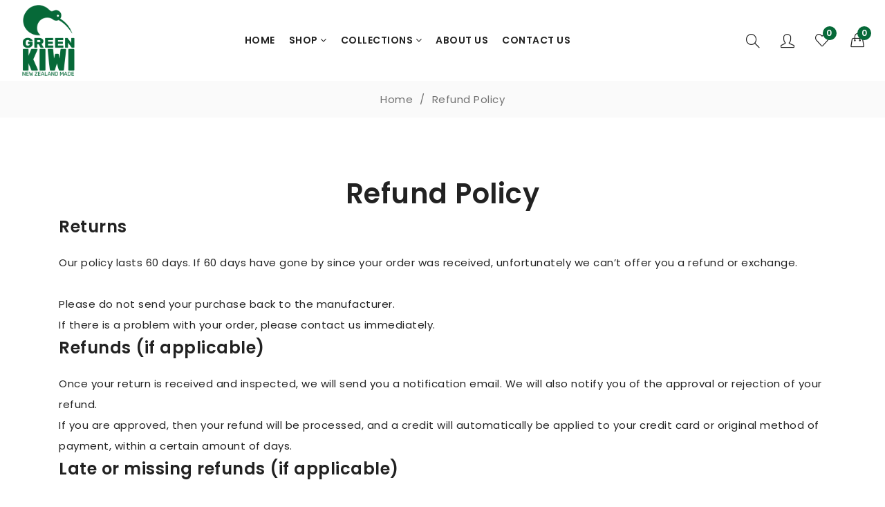

--- FILE ---
content_type: text/html; charset=utf-8
request_url: https://greenkiwi.nz/pages/refund-policy
body_size: 26709
content:
<!doctype html>
<html class="no-js supports-no-cookies " lang="en" dir="ltr">
<head>
  
  <!-- Existing title and meta description code -->

    <meta charset="utf-8">
    <meta http-equiv="x-ua-compatible" content="IE=edge">
    <meta name="viewport" content="width=device-width,initial-scale=1">
    <meta name="theme-color" content="#066938">
    <link rel="preconnect" href="https://cdn.shopify.com" crossorigin><link rel="canonical" href="https://greenkiwi.nz/pages/refund-policy"><link rel="shortcut icon" href="//greenkiwi.nz/cdn/shop/files/site-icon.png?v=1721180631" type="image/png" />
    <title>
    Refund Policy
    
    
    
    &ndash; Green Kiwi 
    
    </title>
    <meta name="description" content="Returns  Our policy lasts 60 days. If 60 days have gone by since your order was received, unfortunately we can’t offer you a refund or exchange.  Please do not send your purchase back to the manufacturer.If there is a problem with your order, please contact us immediately. Refunds (if applicable)  Once your return is r">
    <!-- /snippets/social-meta-tags.liquid -->


  <meta property="og:type" content="website">
  <meta property="og:title" content="Refund Policy">
  

<meta property="og:url" content="https://greenkiwi.nz/pages/refund-policy">
<meta property="og:site_name" content="Green Kiwi ">




  <meta name="twitter:card" content="summary">



    <style>
    
    @import url('https://fonts.googleapis.com/css2?family=Poppins:ital,wght@0,100;0,200;0,300;0,400;0,500;0,600;0,700;0,800;0,900;1,100;1,200;1,300;1,400;1,500;1,600;1,700;1,800;1,900&display=swap');
    
    
    @import url('https://fonts.googleapis.com/css2?family=Poppins:ital,wght@0,100;0,200;0,300;0,400;0,500;0,600;0,700;0,800;0,900;1,100;1,200;1,300;1,400;1,500;1,600;1,700;1,800;1,900&display=swap');
    
    
    @import url('https://fonts.googleapis.com/css2?family=Poppins:ital,wght@0,100;0,200;0,300;0,400;0,500;0,600;0,700;0,800;0,900;1,100;1,200;1,300;1,400;1,500;1,600;1,700;1,800;1,900&display=swap');
    
</style><link href="//greenkiwi.nz/cdn/shop/t/10/assets/bootstrap.min.css?v=148578714325549562031721179814" rel="stylesheet" type="text/css" media="all">
<link href="//greenkiwi.nz/cdn/shop/t/10/assets/font-awesome.min.css?v=21869632697367095781721179814" rel="stylesheet" type="text/css" media="all">
<link href="//greenkiwi.nz/cdn/shop/t/10/assets/owl.carousel.min.css?v=70516089817612781961721179814" rel="stylesheet" type="text/css" media="all">
<link href="//greenkiwi.nz/cdn/shop/t/10/assets/owl.theme.default.min.css?v=135046118358282713361721179814" rel="stylesheet" type="text/css" media="all">
<link href="//greenkiwi.nz/cdn/shop/t/10/assets/swiper-bundle.min.css?v=131626007024603461731721179814" rel="stylesheet" type="text/css" media="all">
<link href="//greenkiwi.nz/cdn/shop/t/10/assets/themify-icons.css?v=17828378678609318721721179814" rel="stylesheet" type="text/css" media="all">
<link href="//greenkiwi.nz/cdn/shop/t/10/assets/simple-line-icons.css?v=49402511247700599821721179814" rel="stylesheet" type="text/css" media="all">
<link href="//greenkiwi.nz/cdn/shop/t/10/assets/magnific-popup.css?v=39095769176613777181721179814" rel="stylesheet" type="text/css" media="all">
<link href="//greenkiwi.nz/cdn/shop/t/10/assets/ionicons.min.css?v=184364306120675196201721179814" rel="stylesheet" type="text/css" media="all">
<link href="//greenkiwi.nz/cdn/shop/t/10/assets/feather.css?v=92868303419586581901721179814" rel="stylesheet" type="text/css" media="all"><link href="//greenkiwi.nz/cdn/shop/t/10/assets/style.css?v=138894129259303484451721179814" rel="stylesheet" type="text/css" media="all"><link href="//greenkiwi.nz/cdn/shop/t/10/assets/skin-theme.css?v=27784181086199858451721179836" rel="stylesheet" type="text/css" media="all"><link href="//greenkiwi.nz/cdn/shop/t/10/assets/product-template.css?v=170546190217810988661721179814" rel="stylesheet" type="text/css" media="all"><link href="//greenkiwi.nz/cdn/shop/t/10/assets/cart-drawer.css?v=109745932816584195691721179814" rel="stylesheet" type="text/css" media="all"><style>
    body {
      color: var(--color-body);
      font-size: var(--font-size-body);
      background-color: var(--color-body-bg);
      
      font-family: var(--font-custom-stack-body);
      font-weight: var(--font-custom-weight-body);
      font-style: var(--font-custom-style-body);
      
      line-height: normal;
      letter-spacing: var(--font-letter-spacing-body);
      -webkit-font-smoothing: antialiased;
      -moz-osx-font-smoothing: antialiased;
      text-size-adjust: 100%;
    }
    h1, h2, h3, h4, h5, h6 {
      color: var(--font-color-header);
      margin: 0;
      padding: 0;
      
      font-family: var(--font-custom-stack-header);
      font-weight: var(--font-custom-weight-header);
      font-style: var(--font-custom-style-header);
      
      line-height: normal;
    }
    p {
      color: var(--color-body);
       margin-bottom: 0px;
      --font-custom-stack-paragraph: 'Poppins', sans-serif;
      --font-custom-weight-paragraph: 400;
      --font-custom-style-paragraph: normal;

      
      font-family: var(--font-custom-stack-paragraph);
      font-weight: var(--font-custom-weight-paragraph);
      font-style: var(--font-custom-style-paragraph);
      
      line-height: var(--font-line-height-paragraph);
    }
    
    :root {
      --font-weight-body--bold: 700;
      --font-weight-body--bolder: 700;
      --color-primary: #066938;
      --color-secondary: #222222;
      --color-button: #ffffff;
      --color-body: #222222;
      --color-body-bg: #fff;
      --font-size-body: 15px;
      
      --font-custom-stack-body: 'Poppins', sans-serif;
      --font-custom-weight-body: 400;
      --font-custom-style-body: normal;
      
      --font-letter-spacing-body: 0.5px;
    
      --font-color-header: #222222;
      
      --font-custom-stack-header: 'Poppins', sans-serif;
      --font-custom-weight-header: 600;
      --font-custom-style-header: normal;
      
    
      --font-color-paragraph: ;
      
      --font-custom-stack-paragraph: 'Poppins', sans-serif;
      --font-custom-weight-paragraph: 400;
      --font-custom-style-paragraph: normal;
      
      --font-line-height-paragraph: 30px;
      --font-color-primary: #066938;
      --font-color-secondary: #222222;
      --theme-border-color: ;
      --sti-color: ;
      --sti-font-size: px;
      --sti-bgcolor: ;
      --sti-text: ;
      --sti-font-weight: ;
      --sti-border: 1px solid ;
      --sti-border-radius: px;
      --box-body-bgcolor: ;
    }
    </style>
    <script>window.performance && window.performance.mark && window.performance.mark('shopify.content_for_header.start');</script><meta name="google-site-verification" content="_jkXh49J9kpP9xNcxYT_60X_v6N_Q6NFvJNaT7HAG3o">
<meta name="google-site-verification" content="lXy8GalSy40gDdbOU3OU-gZhPuQmK3t2UOUfx-w5jPk">
<meta name="facebook-domain-verification" content="lmb2xfb2tag9zmtdg5a2kysretr9du">
<meta name="facebook-domain-verification" content="4lcvdvvgxap5fqgpqbx71lqoo014ch">
<meta name="facebook-domain-verification" content="0y71kdshvjfs85w46yy1m2dv16jglh">
<meta name="facebook-domain-verification" content="3iumw2sbiji7de4jk8aoqf3r1itqrm">
<meta name="google-site-verification" content="Wr6b8lYeYJxxE9fAxXdnAoaSJh7pNzUcuawMbIst0jI">
<meta id="shopify-digital-wallet" name="shopify-digital-wallet" content="/6561792085/digital_wallets/dialog">
<meta name="shopify-checkout-api-token" content="a8e4be2b3904942e7da22ef5ea8b7745">
<script async="async" src="/checkouts/internal/preloads.js?locale=en-NZ"></script>
<link rel="preconnect" href="https://shop.app" crossorigin="anonymous">
<script async="async" src="https://shop.app/checkouts/internal/preloads.js?locale=en-NZ&shop_id=6561792085" crossorigin="anonymous"></script>
<script id="shopify-features" type="application/json">{"accessToken":"a8e4be2b3904942e7da22ef5ea8b7745","betas":["rich-media-storefront-analytics"],"domain":"greenkiwi.nz","predictiveSearch":true,"shopId":6561792085,"locale":"en"}</script>
<script>var Shopify = Shopify || {};
Shopify.shop = "greenkiwiclean.myshopify.com";
Shopify.locale = "en";
Shopify.currency = {"active":"NZD","rate":"1.0"};
Shopify.country = "NZ";
Shopify.theme = {"name":"vegist-09","id":124465348693,"schema_name":"Vegist","schema_version":"2.1","theme_store_id":null,"role":"main"};
Shopify.theme.handle = "null";
Shopify.theme.style = {"id":null,"handle":null};
Shopify.cdnHost = "greenkiwi.nz/cdn";
Shopify.routes = Shopify.routes || {};
Shopify.routes.root = "/";</script>
<script type="module">!function(o){(o.Shopify=o.Shopify||{}).modules=!0}(window);</script>
<script>!function(o){function n(){var o=[];function n(){o.push(Array.prototype.slice.apply(arguments))}return n.q=o,n}var t=o.Shopify=o.Shopify||{};t.loadFeatures=n(),t.autoloadFeatures=n()}(window);</script>
<script>
  window.ShopifyPay = window.ShopifyPay || {};
  window.ShopifyPay.apiHost = "shop.app\/pay";
  window.ShopifyPay.redirectState = null;
</script>
<script id="shop-js-analytics" type="application/json">{"pageType":"page"}</script>
<script defer="defer" async type="module" src="//greenkiwi.nz/cdn/shopifycloud/shop-js/modules/v2/client.init-shop-cart-sync_Bc8-qrdt.en.esm.js"></script>
<script defer="defer" async type="module" src="//greenkiwi.nz/cdn/shopifycloud/shop-js/modules/v2/chunk.common_CmNk3qlo.esm.js"></script>
<script type="module">
  await import("//greenkiwi.nz/cdn/shopifycloud/shop-js/modules/v2/client.init-shop-cart-sync_Bc8-qrdt.en.esm.js");
await import("//greenkiwi.nz/cdn/shopifycloud/shop-js/modules/v2/chunk.common_CmNk3qlo.esm.js");

  window.Shopify.SignInWithShop?.initShopCartSync?.({"fedCMEnabled":true,"windoidEnabled":true});

</script>
<script>
  window.Shopify = window.Shopify || {};
  if (!window.Shopify.featureAssets) window.Shopify.featureAssets = {};
  window.Shopify.featureAssets['shop-js'] = {"shop-cart-sync":["modules/v2/client.shop-cart-sync_DOpY4EW0.en.esm.js","modules/v2/chunk.common_CmNk3qlo.esm.js"],"shop-button":["modules/v2/client.shop-button_CI-s0xGZ.en.esm.js","modules/v2/chunk.common_CmNk3qlo.esm.js"],"init-fed-cm":["modules/v2/client.init-fed-cm_D2vsy40D.en.esm.js","modules/v2/chunk.common_CmNk3qlo.esm.js"],"init-windoid":["modules/v2/client.init-windoid_CXNAd0Cm.en.esm.js","modules/v2/chunk.common_CmNk3qlo.esm.js"],"shop-toast-manager":["modules/v2/client.shop-toast-manager_Cx0C6may.en.esm.js","modules/v2/chunk.common_CmNk3qlo.esm.js"],"shop-cash-offers":["modules/v2/client.shop-cash-offers_CL9Nay2h.en.esm.js","modules/v2/chunk.common_CmNk3qlo.esm.js","modules/v2/chunk.modal_CvhjeixQ.esm.js"],"avatar":["modules/v2/client.avatar_BTnouDA3.en.esm.js"],"init-shop-email-lookup-coordinator":["modules/v2/client.init-shop-email-lookup-coordinator_B9mmbKi4.en.esm.js","modules/v2/chunk.common_CmNk3qlo.esm.js"],"init-shop-cart-sync":["modules/v2/client.init-shop-cart-sync_Bc8-qrdt.en.esm.js","modules/v2/chunk.common_CmNk3qlo.esm.js"],"pay-button":["modules/v2/client.pay-button_Bhm3077V.en.esm.js","modules/v2/chunk.common_CmNk3qlo.esm.js"],"init-customer-accounts-sign-up":["modules/v2/client.init-customer-accounts-sign-up_C7zhr03q.en.esm.js","modules/v2/client.shop-login-button_BbMx65lK.en.esm.js","modules/v2/chunk.common_CmNk3qlo.esm.js","modules/v2/chunk.modal_CvhjeixQ.esm.js"],"init-shop-for-new-customer-accounts":["modules/v2/client.init-shop-for-new-customer-accounts_rLbLSDTe.en.esm.js","modules/v2/client.shop-login-button_BbMx65lK.en.esm.js","modules/v2/chunk.common_CmNk3qlo.esm.js","modules/v2/chunk.modal_CvhjeixQ.esm.js"],"checkout-modal":["modules/v2/client.checkout-modal_Fp9GouFF.en.esm.js","modules/v2/chunk.common_CmNk3qlo.esm.js","modules/v2/chunk.modal_CvhjeixQ.esm.js"],"init-customer-accounts":["modules/v2/client.init-customer-accounts_DkVf8Jdu.en.esm.js","modules/v2/client.shop-login-button_BbMx65lK.en.esm.js","modules/v2/chunk.common_CmNk3qlo.esm.js","modules/v2/chunk.modal_CvhjeixQ.esm.js"],"shop-login-button":["modules/v2/client.shop-login-button_BbMx65lK.en.esm.js","modules/v2/chunk.common_CmNk3qlo.esm.js","modules/v2/chunk.modal_CvhjeixQ.esm.js"],"shop-login":["modules/v2/client.shop-login_B9KWmZaW.en.esm.js","modules/v2/chunk.common_CmNk3qlo.esm.js","modules/v2/chunk.modal_CvhjeixQ.esm.js"],"shop-follow-button":["modules/v2/client.shop-follow-button_B-omSWeu.en.esm.js","modules/v2/chunk.common_CmNk3qlo.esm.js","modules/v2/chunk.modal_CvhjeixQ.esm.js"],"lead-capture":["modules/v2/client.lead-capture_DZQFWrYz.en.esm.js","modules/v2/chunk.common_CmNk3qlo.esm.js","modules/v2/chunk.modal_CvhjeixQ.esm.js"],"payment-terms":["modules/v2/client.payment-terms_Bl_bs7GP.en.esm.js","modules/v2/chunk.common_CmNk3qlo.esm.js","modules/v2/chunk.modal_CvhjeixQ.esm.js"]};
</script>
<script id="__st">var __st={"a":6561792085,"offset":46800,"reqid":"f4a643ca-2679-45f8-8e8d-60e75bf3d0af-1762264007","pageurl":"greenkiwi.nz\/pages\/refund-policy","s":"pages-50602475605","u":"ef4d6d1bc208","p":"page","rtyp":"page","rid":50602475605};</script>
<script>window.ShopifyPaypalV4VisibilityTracking = true;</script>
<script id="captcha-bootstrap">!function(){'use strict';const t='contact',e='account',n='new_comment',o=[[t,t],['blogs',n],['comments',n],[t,'customer']],c=[[e,'customer_login'],[e,'guest_login'],[e,'recover_customer_password'],[e,'create_customer']],r=t=>t.map((([t,e])=>`form[action*='/${t}']:not([data-nocaptcha='true']) input[name='form_type'][value='${e}']`)).join(','),a=t=>()=>t?[...document.querySelectorAll(t)].map((t=>t.form)):[];function s(){const t=[...o],e=r(t);return a(e)}const i='password',u='form_key',d=['recaptcha-v3-token','g-recaptcha-response','h-captcha-response',i],f=()=>{try{return window.sessionStorage}catch{return}},m='__shopify_v',_=t=>t.elements[u];function p(t,e,n=!1){try{const o=window.sessionStorage,c=JSON.parse(o.getItem(e)),{data:r}=function(t){const{data:e,action:n}=t;return t[m]||n?{data:e,action:n}:{data:t,action:n}}(c);for(const[e,n]of Object.entries(r))t.elements[e]&&(t.elements[e].value=n);n&&o.removeItem(e)}catch(o){console.error('form repopulation failed',{error:o})}}const l='form_type',E='cptcha';function T(t){t.dataset[E]=!0}const w=window,h=w.document,L='Shopify',v='ce_forms',y='captcha';let A=!1;((t,e)=>{const n=(g='f06e6c50-85a8-45c8-87d0-21a2b65856fe',I='https://cdn.shopify.com/shopifycloud/storefront-forms-hcaptcha/ce_storefront_forms_captcha_hcaptcha.v1.5.2.iife.js',D={infoText:'Protected by hCaptcha',privacyText:'Privacy',termsText:'Terms'},(t,e,n)=>{const o=w[L][v],c=o.bindForm;if(c)return c(t,g,e,D).then(n);var r;o.q.push([[t,g,e,D],n]),r=I,A||(h.body.append(Object.assign(h.createElement('script'),{id:'captcha-provider',async:!0,src:r})),A=!0)});var g,I,D;w[L]=w[L]||{},w[L][v]=w[L][v]||{},w[L][v].q=[],w[L][y]=w[L][y]||{},w[L][y].protect=function(t,e){n(t,void 0,e),T(t)},Object.freeze(w[L][y]),function(t,e,n,w,h,L){const[v,y,A,g]=function(t,e,n){const i=e?o:[],u=t?c:[],d=[...i,...u],f=r(d),m=r(i),_=r(d.filter((([t,e])=>n.includes(e))));return[a(f),a(m),a(_),s()]}(w,h,L),I=t=>{const e=t.target;return e instanceof HTMLFormElement?e:e&&e.form},D=t=>v().includes(t);t.addEventListener('submit',(t=>{const e=I(t);if(!e)return;const n=D(e)&&!e.dataset.hcaptchaBound&&!e.dataset.recaptchaBound,o=_(e),c=g().includes(e)&&(!o||!o.value);(n||c)&&t.preventDefault(),c&&!n&&(function(t){try{if(!f())return;!function(t){const e=f();if(!e)return;const n=_(t);if(!n)return;const o=n.value;o&&e.removeItem(o)}(t);const e=Array.from(Array(32),(()=>Math.random().toString(36)[2])).join('');!function(t,e){_(t)||t.append(Object.assign(document.createElement('input'),{type:'hidden',name:u})),t.elements[u].value=e}(t,e),function(t,e){const n=f();if(!n)return;const o=[...t.querySelectorAll(`input[type='${i}']`)].map((({name:t})=>t)),c=[...d,...o],r={};for(const[a,s]of new FormData(t).entries())c.includes(a)||(r[a]=s);n.setItem(e,JSON.stringify({[m]:1,action:t.action,data:r}))}(t,e)}catch(e){console.error('failed to persist form',e)}}(e),e.submit())}));const S=(t,e)=>{t&&!t.dataset[E]&&(n(t,e.some((e=>e===t))),T(t))};for(const o of['focusin','change'])t.addEventListener(o,(t=>{const e=I(t);D(e)&&S(e,y())}));const B=e.get('form_key'),M=e.get(l),P=B&&M;t.addEventListener('DOMContentLoaded',(()=>{const t=y();if(P)for(const e of t)e.elements[l].value===M&&p(e,B);[...new Set([...A(),...v().filter((t=>'true'===t.dataset.shopifyCaptcha))])].forEach((e=>S(e,t)))}))}(h,new URLSearchParams(w.location.search),n,t,e,['guest_login'])})(!0,!0)}();</script>
<script integrity="sha256-52AcMU7V7pcBOXWImdc/TAGTFKeNjmkeM1Pvks/DTgc=" data-source-attribution="shopify.loadfeatures" defer="defer" src="//greenkiwi.nz/cdn/shopifycloud/storefront/assets/storefront/load_feature-81c60534.js" crossorigin="anonymous"></script>
<script crossorigin="anonymous" defer="defer" src="//greenkiwi.nz/cdn/shopifycloud/storefront/assets/shopify_pay/storefront-65b4c6d7.js?v=20250812"></script>
<script data-source-attribution="shopify.dynamic_checkout.dynamic.init">var Shopify=Shopify||{};Shopify.PaymentButton=Shopify.PaymentButton||{isStorefrontPortableWallets:!0,init:function(){window.Shopify.PaymentButton.init=function(){};var t=document.createElement("script");t.src="https://greenkiwi.nz/cdn/shopifycloud/portable-wallets/latest/portable-wallets.en.js",t.type="module",document.head.appendChild(t)}};
</script>
<script data-source-attribution="shopify.dynamic_checkout.buyer_consent">
  function portableWalletsHideBuyerConsent(e){var t=document.getElementById("shopify-buyer-consent"),n=document.getElementById("shopify-subscription-policy-button");t&&n&&(t.classList.add("hidden"),t.setAttribute("aria-hidden","true"),n.removeEventListener("click",e))}function portableWalletsShowBuyerConsent(e){var t=document.getElementById("shopify-buyer-consent"),n=document.getElementById("shopify-subscription-policy-button");t&&n&&(t.classList.remove("hidden"),t.removeAttribute("aria-hidden"),n.addEventListener("click",e))}window.Shopify?.PaymentButton&&(window.Shopify.PaymentButton.hideBuyerConsent=portableWalletsHideBuyerConsent,window.Shopify.PaymentButton.showBuyerConsent=portableWalletsShowBuyerConsent);
</script>
<script data-source-attribution="shopify.dynamic_checkout.cart.bootstrap">document.addEventListener("DOMContentLoaded",(function(){function t(){return document.querySelector("shopify-accelerated-checkout-cart, shopify-accelerated-checkout")}if(t())Shopify.PaymentButton.init();else{new MutationObserver((function(e,n){t()&&(Shopify.PaymentButton.init(),n.disconnect())})).observe(document.body,{childList:!0,subtree:!0})}}));
</script>
<link id="shopify-accelerated-checkout-styles" rel="stylesheet" media="screen" href="https://greenkiwi.nz/cdn/shopifycloud/portable-wallets/latest/accelerated-checkout-backwards-compat.css" crossorigin="anonymous">
<style id="shopify-accelerated-checkout-cart">
        #shopify-buyer-consent {
  margin-top: 1em;
  display: inline-block;
  width: 100%;
}

#shopify-buyer-consent.hidden {
  display: none;
}

#shopify-subscription-policy-button {
  background: none;
  border: none;
  padding: 0;
  text-decoration: underline;
  font-size: inherit;
  cursor: pointer;
}

#shopify-subscription-policy-button::before {
  box-shadow: none;
}

      </style>

<script>window.performance && window.performance.mark && window.performance.mark('shopify.content_for_header.end');</script>
    <script type="text/javascript" src="//greenkiwi.nz/cdn/shop/t/10/assets/plugins.min.js?v=100424922636974001291721179814" defer></script><script type="text/javascript" src="//greenkiwi.nz/cdn/shop/t/10/assets/jquery-3.6.1.min.js?v=77015668167349694581721179814" defer="defer"></script>
<script type="text/javascript" src="//greenkiwi.nz/cdn/shop/t/10/assets/jquery-migrate-1.4.1.min.js?v=8839049224236534361721179814" defer="defer"></script>
<script type="text/javascript" src="//greenkiwi.nz/cdn/shop/t/10/assets/modernizr-2.8.3.min.js?v=174727525422211915231721179814" defer="defer"></script>
<script type="text/javascript" src="//greenkiwi.nz/cdn/shop/t/10/assets/bootstrap.bundle.min.js?v=178806464053651140501721179814" defer="defer"></script>
<script type="text/javascript" src="//greenkiwi.nz/cdn/shop/t/10/assets/owl.carousel.min.js?v=97891440811553454251721179814" defer="defer"></script>
<script type="text/javascript" src="//greenkiwi.nz/cdn/shop/t/10/assets/swiper-bundle.min.js?v=126199226423180233181721179814" defer="defer"></script>
<script type="text/javascript" src="//greenkiwi.nz/cdn/shop/t/10/assets/jquery.magnific-popup.min.js?v=62953174224872963371721179814" defer="defer"></script>
<script type="text/javascript" src="//greenkiwi.nz/cdn/shopifycloud/storefront/assets/themes_support/api.jquery-7ab1a3a4.js" defer="defer"></script>
<script type="text/javascript" src="//greenkiwi.nz/cdn/shop/t/10/assets/theme.wishlist.js?v=184261439331368048331721179814" defer="defer"></script>
<script type="text/javascript" src="//greenkiwi.nz/cdn/shop/t/10/assets/lazysizes.min.js?v=56805471290311245611721179814" async></script>
<script type="text/javascript" src="//greenkiwi.nz/cdn/shop/t/10/assets/main.js?v=134881861768299765431721179814" defer="defer"></script>
    <script src="//greenkiwi.nz/cdn/shopifycloud/storefront/assets/themes_support/shopify_common-5f594365.js" type="text/javascript"></script>
      
    <script>document.documentElement.className = document.documentElement.className.replace('no-js', 'js');
      if (Shopify.designMode) {
        document.documentElement.classList.add('shopify-design-mode');
      }
    </script>
  <!-- Google Tag Manager -->
<script>(function(w,d,s,l,i){w[l]=w[l]||[];w[l].push({'gtm.start':
new Date().getTime(),event:'gtm.js'});var f=d.getElementsByTagName(s)[0],
j=d.createElement(s),dl=l!='dataLayer'?'&l='+l:'';j.async=true;j.src=
'https://www.googletagmanager.com/gtm.js?id='+i+dl;f.parentNode.insertBefore(j,f);
})(window,document,'script','dataLayer','GTM-TTPBVSM');</script>
<!-- End Google Tag Manager -->
  <!-- BEGIN app block: shopify://apps/judge-me-reviews/blocks/judgeme_core/61ccd3b1-a9f2-4160-9fe9-4fec8413e5d8 --><!-- Start of Judge.me Core -->




<link rel="dns-prefetch" href="https://cdnwidget.judge.me">
<link rel="dns-prefetch" href="https://cdn.judge.me">
<link rel="dns-prefetch" href="https://cdn1.judge.me">
<link rel="dns-prefetch" href="https://api.judge.me">

<script data-cfasync='false' class='jdgm-settings-script'>window.jdgmSettings={"pagination":5,"disable_web_reviews":true,"badge_no_review_text":"No reviews","badge_n_reviews_text":"{{ n }} review/reviews","badge_star_color":"#131313","hide_badge_preview_if_no_reviews":true,"badge_hide_text":false,"enforce_center_preview_badge":false,"widget_title":"Customer Reviews","widget_open_form_text":"Write a review","widget_close_form_text":"Cancel review","widget_refresh_page_text":"Refresh page","widget_summary_text":"Based on {{ number_of_reviews }} review/reviews","widget_no_review_text":"Be the first to write a review","widget_name_field_text":"Name","widget_verified_name_field_text":"Verified Name (public)","widget_name_placeholder_text":"Enter your name (public)","widget_required_field_error_text":"This field is required.","widget_email_field_text":"Email","widget_verified_email_field_text":"Verified Email (private, can not be edited)","widget_email_placeholder_text":"Enter your email (private)","widget_email_field_error_text":"Please enter a valid email address.","widget_rating_field_text":"Rating","widget_review_title_field_text":"Review Title","widget_review_title_placeholder_text":"Give your review a title","widget_review_body_field_text":"Review","widget_review_body_placeholder_text":"Write your comments here","widget_pictures_field_text":"Picture/Video (optional)","widget_submit_review_text":"Submit Review","widget_submit_verified_review_text":"Submit Verified Review","widget_submit_success_msg_with_auto_publish":"Thank you! Please refresh the page in a few moments to see your review. You can remove or edit your review by logging into \u003ca href='https://judge.me/login' target='_blank' rel='nofollow noopener'\u003eJudge.me\u003c/a\u003e","widget_submit_success_msg_no_auto_publish":"Thank you! Your review will be published as soon as it is approved by the shop admin. You can remove or edit your review by logging into \u003ca href='https://judge.me/login' target='_blank' rel='nofollow noopener'\u003eJudge.me\u003c/a\u003e","widget_show_default_reviews_out_of_total_text":"Showing {{ n_reviews_shown }} out of {{ n_reviews }} reviews.","widget_show_all_link_text":"Show all","widget_show_less_link_text":"Show less","widget_author_said_text":"{{ reviewer_name }} said:","widget_days_text":"{{ n }} days ago","widget_weeks_text":"{{ n }} week/weeks ago","widget_months_text":"{{ n }} month/months ago","widget_years_text":"{{ n }} year/years ago","widget_yesterday_text":"Yesterday","widget_today_text":"Today","widget_replied_text":"\u003e\u003e {{ shop_name }} replied:","widget_read_more_text":"Read more","widget_rating_filter_see_all_text":"See all reviews","widget_sorting_most_recent_text":"Most Recent","widget_sorting_highest_rating_text":"Highest Rating","widget_sorting_lowest_rating_text":"Lowest Rating","widget_sorting_with_pictures_text":"Only Pictures","widget_sorting_most_helpful_text":"Most Helpful","widget_open_question_form_text":"Ask a question","widget_reviews_subtab_text":"Reviews","widget_questions_subtab_text":"Questions","widget_question_label_text":"Question","widget_answer_label_text":"Answer","widget_question_placeholder_text":"Write your question here","widget_submit_question_text":"Submit Question","widget_question_submit_success_text":"Thank you for your question! We will notify you once it gets answered.","widget_star_color":"#131313","verified_badge_text":"Verified","verified_badge_placement":"left-of-reviewer-name","widget_hide_border":false,"widget_social_share":false,"all_reviews_include_out_of_store_products":true,"all_reviews_out_of_store_text":"(out of store)","all_reviews_product_name_prefix_text":"about","enable_review_pictures":true,"widget_product_reviews_subtab_text":"Product Reviews","widget_shop_reviews_subtab_text":"Shop Reviews","widget_write_a_store_review_text":"Write a Store Review","widget_other_languages_heading":"Reviews in Other Languages","widget_sorting_pictures_first_text":"Pictures First","floating_tab_button_name":"★ Reviews","floating_tab_title":"Let customers speak for us","floating_tab_url":"","floating_tab_url_enabled":false,"all_reviews_text_badge_text":"Customers rate us {{ shop.metafields.judgeme.all_reviews_rating | round: 1 }}/5 based on {{ shop.metafields.judgeme.all_reviews_count }} reviews.","all_reviews_text_badge_text_branded_style":"{{ shop.metafields.judgeme.all_reviews_rating | round: 1 }} out of 5 stars based on {{ shop.metafields.judgeme.all_reviews_count }} reviews","all_reviews_text_badge_url":"","all_reviews_text_style":"branded","featured_carousel_title":"Let customers speak for us","featured_carousel_count_text":"from {{ n }} reviews","featured_carousel_url":"","verified_count_badge_style":"branded","verified_count_badge_url":"","picture_reminder_submit_button":"Upload Pictures","widget_sorting_videos_first_text":"Videos First","widget_review_pending_text":"Pending","remove_microdata_snippet":false,"preview_badge_no_question_text":"No questions","preview_badge_n_question_text":"{{ number_of_questions }} question/questions","widget_search_bar_placeholder":"Search reviews","widget_sorting_verified_only_text":"Verified only","featured_carousel_verified_badge_enable":true,"featured_carousel_more_reviews_button_text":"Read more reviews","featured_carousel_view_product_button_text":"View product","all_reviews_page_load_more_text":"Load More Reviews","widget_advanced_speed_features":5,"widget_public_name_text":"displayed publicly like","default_reviewer_name_has_non_latin":true,"widget_reviewer_anonymous":"Anonymous","medals_widget_title":"Judge.me Review Medals","widget_invalid_yt_video_url_error_text":"Not a YouTube video URL","widget_max_length_field_error_text":"Please enter no more than {0} characters.","widget_verified_by_shop_text":"Verified by Shop","widget_load_with_code_splitting":true,"widget_ugc_title":"Made by us, Shared by you","widget_ugc_subtitle":"Tag us to see your picture featured in our page","widget_ugc_primary_button_text":"Buy Now","widget_ugc_secondary_button_text":"Load More","widget_ugc_reviews_button_text":"View Reviews","widget_primary_color":"#161616","widget_summary_average_rating_text":"{{ average_rating }} out of 5","widget_media_grid_title":"Customer photos \u0026 videos","widget_media_grid_see_more_text":"See more","widget_verified_by_judgeme_text":"Verified by Judge.me","widget_verified_by_judgeme_text_in_store_medals":"Verified by Judge.me","widget_media_field_exceed_quantity_message":"Sorry, we can only accept {{ max_media }} for one review.","widget_media_field_exceed_limit_message":"{{ file_name }} is too large, please select a {{ media_type }} less than {{ size_limit }}MB.","widget_review_submitted_text":"Review Submitted!","widget_question_submitted_text":"Question Submitted!","widget_close_form_text_question":"Cancel","widget_write_your_answer_here_text":"Write your answer here","widget_enabled_branded_link":true,"widget_show_collected_by_judgeme":true,"widget_collected_by_judgeme_text":"collected by Judge.me","widget_load_more_text":"Load More","widget_full_review_text":"Full Review","widget_read_more_reviews_text":"Read More Reviews","widget_read_questions_text":"Read Questions","widget_questions_and_answers_text":"Questions \u0026 Answers","widget_verified_by_text":"Verified by","widget_number_of_reviews_text":"{{ number_of_reviews }} reviews","widget_back_button_text":"Back","widget_next_button_text":"Next","widget_custom_forms_filter_button":"Filters","how_reviews_are_collected":"How reviews are collected?","widget_gdpr_statement":"How we use your data: We’ll only contact you about the review you left, and only if necessary. By submitting your review, you agree to Judge.me’s \u003ca href='https://judge.me/terms' target='_blank' rel='nofollow noopener'\u003eterms\u003c/a\u003e, \u003ca href='https://judge.me/privacy' target='_blank' rel='nofollow noopener'\u003eprivacy\u003c/a\u003e and \u003ca href='https://judge.me/content-policy' target='_blank' rel='nofollow noopener'\u003econtent\u003c/a\u003e policies.","review_snippet_widget_round_border_style":true,"review_snippet_widget_card_color":"#FFFFFF","review_snippet_widget_slider_arrows_background_color":"#FFFFFF","review_snippet_widget_slider_arrows_color":"#000000","review_snippet_widget_star_color":"#339999","platform":"shopify","branding_url":"https://app.judge.me/reviews","branding_text":"Powered by Judge.me","locale":"en","reply_name":"Green Kiwi ","widget_version":"3.0","footer":true,"autopublish":true,"review_dates":true,"enable_custom_form":false,"enable_multi_locales_translations":false,"can_be_branded":false,"reply_name_text":"Green Kiwi "};</script> <style class='jdgm-settings-style'>.jdgm-xx{left:0}:root{--jdgm-primary-color: #161616;--jdgm-secondary-color: rgba(22,22,22,0.1);--jdgm-star-color: #131313;--jdgm-write-review-text-color: white;--jdgm-write-review-bg-color: #161616;--jdgm-paginate-color: #161616;--jdgm-border-radius: 0;--jdgm-reviewer-name-color: #161616}.jdgm-histogram__bar-content{background-color:#161616}.jdgm-rev[data-verified-buyer=true] .jdgm-rev__icon.jdgm-rev__icon:after,.jdgm-rev__buyer-badge.jdgm-rev__buyer-badge{color:white;background-color:#161616}.jdgm-review-widget--small .jdgm-gallery.jdgm-gallery .jdgm-gallery__thumbnail-link:nth-child(8) .jdgm-gallery__thumbnail-wrapper.jdgm-gallery__thumbnail-wrapper:before{content:"See more"}@media only screen and (min-width: 768px){.jdgm-gallery.jdgm-gallery .jdgm-gallery__thumbnail-link:nth-child(8) .jdgm-gallery__thumbnail-wrapper.jdgm-gallery__thumbnail-wrapper:before{content:"See more"}}.jdgm-preview-badge .jdgm-star.jdgm-star{color:#131313}.jdgm-widget .jdgm-write-rev-link{display:none}.jdgm-widget .jdgm-rev-widg[data-number-of-reviews='0']{display:none}.jdgm-prev-badge[data-average-rating='0.00']{display:none !important}.jdgm-author-all-initials{display:none !important}.jdgm-author-last-initial{display:none !important}.jdgm-rev-widg__title{visibility:hidden}.jdgm-rev-widg__summary-text{visibility:hidden}.jdgm-prev-badge__text{visibility:hidden}.jdgm-rev__prod-link-prefix:before{content:'about'}.jdgm-rev__out-of-store-text:before{content:'(out of store)'}@media only screen and (min-width: 768px){.jdgm-rev__pics .jdgm-rev_all-rev-page-picture-separator,.jdgm-rev__pics .jdgm-rev__product-picture{display:none}}@media only screen and (max-width: 768px){.jdgm-rev__pics .jdgm-rev_all-rev-page-picture-separator,.jdgm-rev__pics .jdgm-rev__product-picture{display:none}}.jdgm-preview-badge[data-template="product"]{display:none !important}.jdgm-preview-badge[data-template="collection"]{display:none !important}.jdgm-preview-badge[data-template="index"]{display:none !important}.jdgm-review-widget[data-from-snippet="true"]{display:none !important}.jdgm-verified-count-badget[data-from-snippet="true"]{display:none !important}.jdgm-carousel-wrapper[data-from-snippet="true"]{display:none !important}.jdgm-all-reviews-text[data-from-snippet="true"]{display:none !important}.jdgm-medals-section[data-from-snippet="true"]{display:none !important}.jdgm-ugc-media-wrapper[data-from-snippet="true"]{display:none !important}.jdgm-review-snippet-widget .jdgm-rev-snippet-widget__cards-container .jdgm-rev-snippet-card{border-radius:8px;background:#fff}.jdgm-review-snippet-widget .jdgm-rev-snippet-widget__cards-container .jdgm-rev-snippet-card__rev-rating .jdgm-star{color:#399}.jdgm-review-snippet-widget .jdgm-rev-snippet-widget__prev-btn,.jdgm-review-snippet-widget .jdgm-rev-snippet-widget__next-btn{border-radius:50%;background:#fff}.jdgm-review-snippet-widget .jdgm-rev-snippet-widget__prev-btn>svg,.jdgm-review-snippet-widget .jdgm-rev-snippet-widget__next-btn>svg{fill:#000}.jdgm-full-rev-modal.rev-snippet-widget .jm-mfp-container .jm-mfp-content,.jdgm-full-rev-modal.rev-snippet-widget .jm-mfp-container .jdgm-full-rev__icon,.jdgm-full-rev-modal.rev-snippet-widget .jm-mfp-container .jdgm-full-rev__pic-img,.jdgm-full-rev-modal.rev-snippet-widget .jm-mfp-container .jdgm-full-rev__reply{border-radius:8px}.jdgm-full-rev-modal.rev-snippet-widget .jm-mfp-container .jdgm-full-rev[data-verified-buyer="true"] .jdgm-full-rev__icon::after{border-radius:8px}.jdgm-full-rev-modal.rev-snippet-widget .jm-mfp-container .jdgm-full-rev .jdgm-rev__buyer-badge{border-radius:calc( 8px / 2 )}.jdgm-full-rev-modal.rev-snippet-widget .jm-mfp-container .jdgm-full-rev .jdgm-full-rev__replier::before{content:'Green Kiwi '}.jdgm-full-rev-modal.rev-snippet-widget .jm-mfp-container .jdgm-full-rev .jdgm-full-rev__product-button{border-radius:calc( 8px * 6 )}
</style> <style class='jdgm-settings-style'></style>

  
  
  
  <style class='jdgm-miracle-styles'>
  @-webkit-keyframes jdgm-spin{0%{-webkit-transform:rotate(0deg);-ms-transform:rotate(0deg);transform:rotate(0deg)}100%{-webkit-transform:rotate(359deg);-ms-transform:rotate(359deg);transform:rotate(359deg)}}@keyframes jdgm-spin{0%{-webkit-transform:rotate(0deg);-ms-transform:rotate(0deg);transform:rotate(0deg)}100%{-webkit-transform:rotate(359deg);-ms-transform:rotate(359deg);transform:rotate(359deg)}}@font-face{font-family:'JudgemeStar';src:url("[data-uri]") format("woff");font-weight:normal;font-style:normal}.jdgm-star{font-family:'JudgemeStar';display:inline !important;text-decoration:none !important;padding:0 4px 0 0 !important;margin:0 !important;font-weight:bold;opacity:1;-webkit-font-smoothing:antialiased;-moz-osx-font-smoothing:grayscale}.jdgm-star:hover{opacity:1}.jdgm-star:last-of-type{padding:0 !important}.jdgm-star.jdgm--on:before{content:"\e000"}.jdgm-star.jdgm--off:before{content:"\e001"}.jdgm-star.jdgm--half:before{content:"\e002"}.jdgm-widget *{margin:0;line-height:1.4;-webkit-box-sizing:border-box;-moz-box-sizing:border-box;box-sizing:border-box;-webkit-overflow-scrolling:touch}.jdgm-hidden{display:none !important;visibility:hidden !important}.jdgm-temp-hidden{display:none}.jdgm-spinner{width:40px;height:40px;margin:auto;border-radius:50%;border-top:2px solid #eee;border-right:2px solid #eee;border-bottom:2px solid #eee;border-left:2px solid #ccc;-webkit-animation:jdgm-spin 0.8s infinite linear;animation:jdgm-spin 0.8s infinite linear}.jdgm-spinner:empty{display:block}.jdgm-prev-badge{display:block !important}

</style>


  
  
   


<script data-cfasync='false' class='jdgm-script'>
!function(e){window.jdgm=window.jdgm||{},jdgm.CDN_HOST="https://cdnwidget.judge.me/",jdgm.API_HOST="https://api.judge.me/",jdgm.CDN_BASE_URL="https://cdn.shopify.com/extensions/019a3ac2-7474-7313-bb5e-00582a6d4328/judgeme-extensions-180/assets/",
jdgm.docReady=function(d){(e.attachEvent?"complete"===e.readyState:"loading"!==e.readyState)?
setTimeout(d,0):e.addEventListener("DOMContentLoaded",d)},jdgm.loadCSS=function(d,t,o,a){
!o&&jdgm.loadCSS.requestedUrls.indexOf(d)>=0||(jdgm.loadCSS.requestedUrls.push(d),
(a=e.createElement("link")).rel="stylesheet",a.class="jdgm-stylesheet",a.media="nope!",
a.href=d,a.onload=function(){this.media="all",t&&setTimeout(t)},e.body.appendChild(a))},
jdgm.loadCSS.requestedUrls=[],jdgm.loadJS=function(e,d){var t=new XMLHttpRequest;
t.onreadystatechange=function(){4===t.readyState&&(Function(t.response)(),d&&d(t.response))},
t.open("GET",e),t.send()},jdgm.docReady((function(){(window.jdgmLoadCSS||e.querySelectorAll(
".jdgm-widget, .jdgm-all-reviews-page").length>0)&&(jdgmSettings.widget_load_with_code_splitting?
parseFloat(jdgmSettings.widget_version)>=3?jdgm.loadCSS(jdgm.CDN_HOST+"widget_v3/base.css"):
jdgm.loadCSS(jdgm.CDN_HOST+"widget/base.css"):jdgm.loadCSS(jdgm.CDN_HOST+"shopify_v2.css"),
jdgm.loadJS(jdgm.CDN_HOST+"loader.js"))}))}(document);
</script>
<noscript><link rel="stylesheet" type="text/css" media="all" href="https://cdnwidget.judge.me/shopify_v2.css"></noscript>

<!-- BEGIN app snippet: theme_fix_tags --><script>
  (function() {
    var jdgmThemeFixes = null;
    if (!jdgmThemeFixes) return;
    var thisThemeFix = jdgmThemeFixes[Shopify.theme.id];
    if (!thisThemeFix) return;

    if (thisThemeFix.html) {
      document.addEventListener("DOMContentLoaded", function() {
        var htmlDiv = document.createElement('div');
        htmlDiv.classList.add('jdgm-theme-fix-html');
        htmlDiv.innerHTML = thisThemeFix.html;
        document.body.append(htmlDiv);
      });
    };

    if (thisThemeFix.css) {
      var styleTag = document.createElement('style');
      styleTag.classList.add('jdgm-theme-fix-style');
      styleTag.innerHTML = thisThemeFix.css;
      document.head.append(styleTag);
    };

    if (thisThemeFix.js) {
      var scriptTag = document.createElement('script');
      scriptTag.classList.add('jdgm-theme-fix-script');
      scriptTag.innerHTML = thisThemeFix.js;
      document.head.append(scriptTag);
    };
  })();
</script>
<!-- END app snippet -->
<!-- End of Judge.me Core -->



<!-- END app block --><script src="https://cdn.shopify.com/extensions/019a3ac2-7474-7313-bb5e-00582a6d4328/judgeme-extensions-180/assets/loader.js" type="text/javascript" defer="defer"></script>
<meta property="og:image" content="https://cdn.shopify.com/s/files/1/0065/6179/2085/files/IMG_20200918_161543_2e9a15da-fc36-429b-9537-1d9402dbe741.jpg?v=1604272284" />
<meta property="og:image:secure_url" content="https://cdn.shopify.com/s/files/1/0065/6179/2085/files/IMG_20200918_161543_2e9a15da-fc36-429b-9537-1d9402dbe741.jpg?v=1604272284" />
<meta property="og:image:width" content="4608" />
<meta property="og:image:height" content="3456" />
<link href="https://monorail-edge.shopifysvc.com" rel="dns-prefetch">
<script>(function(){if ("sendBeacon" in navigator && "performance" in window) {try {var session_token_from_headers = performance.getEntriesByType('navigation')[0].serverTiming.find(x => x.name == '_s').description;} catch {var session_token_from_headers = undefined;}var session_cookie_matches = document.cookie.match(/_shopify_s=([^;]*)/);var session_token_from_cookie = session_cookie_matches && session_cookie_matches.length === 2 ? session_cookie_matches[1] : "";var session_token = session_token_from_headers || session_token_from_cookie || "";function handle_abandonment_event(e) {var entries = performance.getEntries().filter(function(entry) {return /monorail-edge.shopifysvc.com/.test(entry.name);});if (!window.abandonment_tracked && entries.length === 0) {window.abandonment_tracked = true;var currentMs = Date.now();var navigation_start = performance.timing.navigationStart;var payload = {shop_id: 6561792085,url: window.location.href,navigation_start,duration: currentMs - navigation_start,session_token,page_type: "page"};window.navigator.sendBeacon("https://monorail-edge.shopifysvc.com/v1/produce", JSON.stringify({schema_id: "online_store_buyer_site_abandonment/1.1",payload: payload,metadata: {event_created_at_ms: currentMs,event_sent_at_ms: currentMs}}));}}window.addEventListener('pagehide', handle_abandonment_event);}}());</script>
<script id="web-pixels-manager-setup">(function e(e,d,r,n,o){if(void 0===o&&(o={}),!Boolean(null===(a=null===(i=window.Shopify)||void 0===i?void 0:i.analytics)||void 0===a?void 0:a.replayQueue)){var i,a;window.Shopify=window.Shopify||{};var t=window.Shopify;t.analytics=t.analytics||{};var s=t.analytics;s.replayQueue=[],s.publish=function(e,d,r){return s.replayQueue.push([e,d,r]),!0};try{self.performance.mark("wpm:start")}catch(e){}var l=function(){var e={modern:/Edge?\/(1{2}[4-9]|1[2-9]\d|[2-9]\d{2}|\d{4,})\.\d+(\.\d+|)|Firefox\/(1{2}[4-9]|1[2-9]\d|[2-9]\d{2}|\d{4,})\.\d+(\.\d+|)|Chrom(ium|e)\/(9{2}|\d{3,})\.\d+(\.\d+|)|(Maci|X1{2}).+ Version\/(15\.\d+|(1[6-9]|[2-9]\d|\d{3,})\.\d+)([,.]\d+|)( \(\w+\)|)( Mobile\/\w+|) Safari\/|Chrome.+OPR\/(9{2}|\d{3,})\.\d+\.\d+|(CPU[ +]OS|iPhone[ +]OS|CPU[ +]iPhone|CPU IPhone OS|CPU iPad OS)[ +]+(15[._]\d+|(1[6-9]|[2-9]\d|\d{3,})[._]\d+)([._]\d+|)|Android:?[ /-](13[3-9]|1[4-9]\d|[2-9]\d{2}|\d{4,})(\.\d+|)(\.\d+|)|Android.+Firefox\/(13[5-9]|1[4-9]\d|[2-9]\d{2}|\d{4,})\.\d+(\.\d+|)|Android.+Chrom(ium|e)\/(13[3-9]|1[4-9]\d|[2-9]\d{2}|\d{4,})\.\d+(\.\d+|)|SamsungBrowser\/([2-9]\d|\d{3,})\.\d+/,legacy:/Edge?\/(1[6-9]|[2-9]\d|\d{3,})\.\d+(\.\d+|)|Firefox\/(5[4-9]|[6-9]\d|\d{3,})\.\d+(\.\d+|)|Chrom(ium|e)\/(5[1-9]|[6-9]\d|\d{3,})\.\d+(\.\d+|)([\d.]+$|.*Safari\/(?![\d.]+ Edge\/[\d.]+$))|(Maci|X1{2}).+ Version\/(10\.\d+|(1[1-9]|[2-9]\d|\d{3,})\.\d+)([,.]\d+|)( \(\w+\)|)( Mobile\/\w+|) Safari\/|Chrome.+OPR\/(3[89]|[4-9]\d|\d{3,})\.\d+\.\d+|(CPU[ +]OS|iPhone[ +]OS|CPU[ +]iPhone|CPU IPhone OS|CPU iPad OS)[ +]+(10[._]\d+|(1[1-9]|[2-9]\d|\d{3,})[._]\d+)([._]\d+|)|Android:?[ /-](13[3-9]|1[4-9]\d|[2-9]\d{2}|\d{4,})(\.\d+|)(\.\d+|)|Mobile Safari.+OPR\/([89]\d|\d{3,})\.\d+\.\d+|Android.+Firefox\/(13[5-9]|1[4-9]\d|[2-9]\d{2}|\d{4,})\.\d+(\.\d+|)|Android.+Chrom(ium|e)\/(13[3-9]|1[4-9]\d|[2-9]\d{2}|\d{4,})\.\d+(\.\d+|)|Android.+(UC? ?Browser|UCWEB|U3)[ /]?(15\.([5-9]|\d{2,})|(1[6-9]|[2-9]\d|\d{3,})\.\d+)\.\d+|SamsungBrowser\/(5\.\d+|([6-9]|\d{2,})\.\d+)|Android.+MQ{2}Browser\/(14(\.(9|\d{2,})|)|(1[5-9]|[2-9]\d|\d{3,})(\.\d+|))(\.\d+|)|K[Aa][Ii]OS\/(3\.\d+|([4-9]|\d{2,})\.\d+)(\.\d+|)/},d=e.modern,r=e.legacy,n=navigator.userAgent;return n.match(d)?"modern":n.match(r)?"legacy":"unknown"}(),u="modern"===l?"modern":"legacy",c=(null!=n?n:{modern:"",legacy:""})[u],f=function(e){return[e.baseUrl,"/wpm","/b",e.hashVersion,"modern"===e.buildTarget?"m":"l",".js"].join("")}({baseUrl:d,hashVersion:r,buildTarget:u}),m=function(e){var d=e.version,r=e.bundleTarget,n=e.surface,o=e.pageUrl,i=e.monorailEndpoint;return{emit:function(e){var a=e.status,t=e.errorMsg,s=(new Date).getTime(),l=JSON.stringify({metadata:{event_sent_at_ms:s},events:[{schema_id:"web_pixels_manager_load/3.1",payload:{version:d,bundle_target:r,page_url:o,status:a,surface:n,error_msg:t},metadata:{event_created_at_ms:s}}]});if(!i)return console&&console.warn&&console.warn("[Web Pixels Manager] No Monorail endpoint provided, skipping logging."),!1;try{return self.navigator.sendBeacon.bind(self.navigator)(i,l)}catch(e){}var u=new XMLHttpRequest;try{return u.open("POST",i,!0),u.setRequestHeader("Content-Type","text/plain"),u.send(l),!0}catch(e){return console&&console.warn&&console.warn("[Web Pixels Manager] Got an unhandled error while logging to Monorail."),!1}}}}({version:r,bundleTarget:l,surface:e.surface,pageUrl:self.location.href,monorailEndpoint:e.monorailEndpoint});try{o.browserTarget=l,function(e){var d=e.src,r=e.async,n=void 0===r||r,o=e.onload,i=e.onerror,a=e.sri,t=e.scriptDataAttributes,s=void 0===t?{}:t,l=document.createElement("script"),u=document.querySelector("head"),c=document.querySelector("body");if(l.async=n,l.src=d,a&&(l.integrity=a,l.crossOrigin="anonymous"),s)for(var f in s)if(Object.prototype.hasOwnProperty.call(s,f))try{l.dataset[f]=s[f]}catch(e){}if(o&&l.addEventListener("load",o),i&&l.addEventListener("error",i),u)u.appendChild(l);else{if(!c)throw new Error("Did not find a head or body element to append the script");c.appendChild(l)}}({src:f,async:!0,onload:function(){if(!function(){var e,d;return Boolean(null===(d=null===(e=window.Shopify)||void 0===e?void 0:e.analytics)||void 0===d?void 0:d.initialized)}()){var d=window.webPixelsManager.init(e)||void 0;if(d){var r=window.Shopify.analytics;r.replayQueue.forEach((function(e){var r=e[0],n=e[1],o=e[2];d.publishCustomEvent(r,n,o)})),r.replayQueue=[],r.publish=d.publishCustomEvent,r.visitor=d.visitor,r.initialized=!0}}},onerror:function(){return m.emit({status:"failed",errorMsg:"".concat(f," has failed to load")})},sri:function(e){var d=/^sha384-[A-Za-z0-9+/=]+$/;return"string"==typeof e&&d.test(e)}(c)?c:"",scriptDataAttributes:o}),m.emit({status:"loading"})}catch(e){m.emit({status:"failed",errorMsg:(null==e?void 0:e.message)||"Unknown error"})}}})({shopId: 6561792085,storefrontBaseUrl: "https://greenkiwi.nz",extensionsBaseUrl: "https://extensions.shopifycdn.com/cdn/shopifycloud/web-pixels-manager",monorailEndpoint: "https://monorail-edge.shopifysvc.com/unstable/produce_batch",surface: "storefront-renderer",enabledBetaFlags: ["2dca8a86"],webPixelsConfigList: [{"id":"438992981","configuration":"{\"webPixelName\":\"Judge.me\"}","eventPayloadVersion":"v1","runtimeContext":"STRICT","scriptVersion":"34ad157958823915625854214640f0bf","type":"APP","apiClientId":683015,"privacyPurposes":["ANALYTICS"],"dataSharingAdjustments":{"protectedCustomerApprovalScopes":["read_customer_email","read_customer_name","read_customer_personal_data","read_customer_phone"]}},{"id":"195854421","configuration":"{\"config\":\"{\\\"google_tag_ids\\\":[\\\"G-ED2J4YYL1R\\\",\\\"GT-PL9548ZS\\\"],\\\"target_country\\\":\\\"NZ\\\",\\\"gtag_events\\\":[{\\\"type\\\":\\\"search\\\",\\\"action_label\\\":\\\"G-ED2J4YYL1R\\\"},{\\\"type\\\":\\\"begin_checkout\\\",\\\"action_label\\\":\\\"G-ED2J4YYL1R\\\"},{\\\"type\\\":\\\"view_item\\\",\\\"action_label\\\":[\\\"G-ED2J4YYL1R\\\",\\\"MC-62MME2QFBR\\\"]},{\\\"type\\\":\\\"purchase\\\",\\\"action_label\\\":[\\\"G-ED2J4YYL1R\\\",\\\"MC-62MME2QFBR\\\"]},{\\\"type\\\":\\\"page_view\\\",\\\"action_label\\\":[\\\"G-ED2J4YYL1R\\\",\\\"MC-62MME2QFBR\\\"]},{\\\"type\\\":\\\"add_payment_info\\\",\\\"action_label\\\":\\\"G-ED2J4YYL1R\\\"},{\\\"type\\\":\\\"add_to_cart\\\",\\\"action_label\\\":\\\"G-ED2J4YYL1R\\\"}],\\\"enable_monitoring_mode\\\":false}\"}","eventPayloadVersion":"v1","runtimeContext":"OPEN","scriptVersion":"b2a88bafab3e21179ed38636efcd8a93","type":"APP","apiClientId":1780363,"privacyPurposes":[],"dataSharingAdjustments":{"protectedCustomerApprovalScopes":["read_customer_address","read_customer_email","read_customer_name","read_customer_personal_data","read_customer_phone"]}},{"id":"77299797","configuration":"{\"pixel_id\":\"398257604858673\",\"pixel_type\":\"facebook_pixel\",\"metaapp_system_user_token\":\"-\"}","eventPayloadVersion":"v1","runtimeContext":"OPEN","scriptVersion":"ca16bc87fe92b6042fbaa3acc2fbdaa6","type":"APP","apiClientId":2329312,"privacyPurposes":["ANALYTICS","MARKETING","SALE_OF_DATA"],"dataSharingAdjustments":{"protectedCustomerApprovalScopes":["read_customer_address","read_customer_email","read_customer_name","read_customer_personal_data","read_customer_phone"]}},{"id":"shopify-app-pixel","configuration":"{}","eventPayloadVersion":"v1","runtimeContext":"STRICT","scriptVersion":"0450","apiClientId":"shopify-pixel","type":"APP","privacyPurposes":["ANALYTICS","MARKETING"]},{"id":"shopify-custom-pixel","eventPayloadVersion":"v1","runtimeContext":"LAX","scriptVersion":"0450","apiClientId":"shopify-pixel","type":"CUSTOM","privacyPurposes":["ANALYTICS","MARKETING"]}],isMerchantRequest: false,initData: {"shop":{"name":"Green Kiwi ","paymentSettings":{"currencyCode":"NZD"},"myshopifyDomain":"greenkiwiclean.myshopify.com","countryCode":"NZ","storefrontUrl":"https:\/\/greenkiwi.nz"},"customer":null,"cart":null,"checkout":null,"productVariants":[],"purchasingCompany":null},},"https://greenkiwi.nz/cdn","5303c62bw494ab25dp0d72f2dcm48e21f5a",{"modern":"","legacy":""},{"shopId":"6561792085","storefrontBaseUrl":"https:\/\/greenkiwi.nz","extensionBaseUrl":"https:\/\/extensions.shopifycdn.com\/cdn\/shopifycloud\/web-pixels-manager","surface":"storefront-renderer","enabledBetaFlags":"[\"2dca8a86\"]","isMerchantRequest":"false","hashVersion":"5303c62bw494ab25dp0d72f2dcm48e21f5a","publish":"custom","events":"[[\"page_viewed\",{}]]"});</script><script>
  window.ShopifyAnalytics = window.ShopifyAnalytics || {};
  window.ShopifyAnalytics.meta = window.ShopifyAnalytics.meta || {};
  window.ShopifyAnalytics.meta.currency = 'NZD';
  var meta = {"page":{"pageType":"page","resourceType":"page","resourceId":50602475605}};
  for (var attr in meta) {
    window.ShopifyAnalytics.meta[attr] = meta[attr];
  }
</script>
<script class="analytics">
  (function () {
    var customDocumentWrite = function(content) {
      var jquery = null;

      if (window.jQuery) {
        jquery = window.jQuery;
      } else if (window.Checkout && window.Checkout.$) {
        jquery = window.Checkout.$;
      }

      if (jquery) {
        jquery('body').append(content);
      }
    };

    var hasLoggedConversion = function(token) {
      if (token) {
        return document.cookie.indexOf('loggedConversion=' + token) !== -1;
      }
      return false;
    }

    var setCookieIfConversion = function(token) {
      if (token) {
        var twoMonthsFromNow = new Date(Date.now());
        twoMonthsFromNow.setMonth(twoMonthsFromNow.getMonth() + 2);

        document.cookie = 'loggedConversion=' + token + '; expires=' + twoMonthsFromNow;
      }
    }

    var trekkie = window.ShopifyAnalytics.lib = window.trekkie = window.trekkie || [];
    if (trekkie.integrations) {
      return;
    }
    trekkie.methods = [
      'identify',
      'page',
      'ready',
      'track',
      'trackForm',
      'trackLink'
    ];
    trekkie.factory = function(method) {
      return function() {
        var args = Array.prototype.slice.call(arguments);
        args.unshift(method);
        trekkie.push(args);
        return trekkie;
      };
    };
    for (var i = 0; i < trekkie.methods.length; i++) {
      var key = trekkie.methods[i];
      trekkie[key] = trekkie.factory(key);
    }
    trekkie.load = function(config) {
      trekkie.config = config || {};
      trekkie.config.initialDocumentCookie = document.cookie;
      var first = document.getElementsByTagName('script')[0];
      var script = document.createElement('script');
      script.type = 'text/javascript';
      script.onerror = function(e) {
        var scriptFallback = document.createElement('script');
        scriptFallback.type = 'text/javascript';
        scriptFallback.onerror = function(error) {
                var Monorail = {
      produce: function produce(monorailDomain, schemaId, payload) {
        var currentMs = new Date().getTime();
        var event = {
          schema_id: schemaId,
          payload: payload,
          metadata: {
            event_created_at_ms: currentMs,
            event_sent_at_ms: currentMs
          }
        };
        return Monorail.sendRequest("https://" + monorailDomain + "/v1/produce", JSON.stringify(event));
      },
      sendRequest: function sendRequest(endpointUrl, payload) {
        // Try the sendBeacon API
        if (window && window.navigator && typeof window.navigator.sendBeacon === 'function' && typeof window.Blob === 'function' && !Monorail.isIos12()) {
          var blobData = new window.Blob([payload], {
            type: 'text/plain'
          });

          if (window.navigator.sendBeacon(endpointUrl, blobData)) {
            return true;
          } // sendBeacon was not successful

        } // XHR beacon

        var xhr = new XMLHttpRequest();

        try {
          xhr.open('POST', endpointUrl);
          xhr.setRequestHeader('Content-Type', 'text/plain');
          xhr.send(payload);
        } catch (e) {
          console.log(e);
        }

        return false;
      },
      isIos12: function isIos12() {
        return window.navigator.userAgent.lastIndexOf('iPhone; CPU iPhone OS 12_') !== -1 || window.navigator.userAgent.lastIndexOf('iPad; CPU OS 12_') !== -1;
      }
    };
    Monorail.produce('monorail-edge.shopifysvc.com',
      'trekkie_storefront_load_errors/1.1',
      {shop_id: 6561792085,
      theme_id: 124465348693,
      app_name: "storefront",
      context_url: window.location.href,
      source_url: "//greenkiwi.nz/cdn/s/trekkie.storefront.5ad93876886aa0a32f5bade9f25632a26c6f183a.min.js"});

        };
        scriptFallback.async = true;
        scriptFallback.src = '//greenkiwi.nz/cdn/s/trekkie.storefront.5ad93876886aa0a32f5bade9f25632a26c6f183a.min.js';
        first.parentNode.insertBefore(scriptFallback, first);
      };
      script.async = true;
      script.src = '//greenkiwi.nz/cdn/s/trekkie.storefront.5ad93876886aa0a32f5bade9f25632a26c6f183a.min.js';
      first.parentNode.insertBefore(script, first);
    };
    trekkie.load(
      {"Trekkie":{"appName":"storefront","development":false,"defaultAttributes":{"shopId":6561792085,"isMerchantRequest":null,"themeId":124465348693,"themeCityHash":"17760335925378370829","contentLanguage":"en","currency":"NZD","eventMetadataId":"9acc3f4d-ba46-4a99-b372-dbccae529f26"},"isServerSideCookieWritingEnabled":true,"monorailRegion":"shop_domain","enabledBetaFlags":["f0df213a"]},"Session Attribution":{},"S2S":{"facebookCapiEnabled":true,"source":"trekkie-storefront-renderer","apiClientId":580111}}
    );

    var loaded = false;
    trekkie.ready(function() {
      if (loaded) return;
      loaded = true;

      window.ShopifyAnalytics.lib = window.trekkie;

      var originalDocumentWrite = document.write;
      document.write = customDocumentWrite;
      try { window.ShopifyAnalytics.merchantGoogleAnalytics.call(this); } catch(error) {};
      document.write = originalDocumentWrite;

      window.ShopifyAnalytics.lib.page(null,{"pageType":"page","resourceType":"page","resourceId":50602475605,"shopifyEmitted":true});

      var match = window.location.pathname.match(/checkouts\/(.+)\/(thank_you|post_purchase)/)
      var token = match? match[1]: undefined;
      if (!hasLoggedConversion(token)) {
        setCookieIfConversion(token);
        
      }
    });


        var eventsListenerScript = document.createElement('script');
        eventsListenerScript.async = true;
        eventsListenerScript.src = "//greenkiwi.nz/cdn/shopifycloud/storefront/assets/shop_events_listener-3da45d37.js";
        document.getElementsByTagName('head')[0].appendChild(eventsListenerScript);

})();</script>
<script
  defer
  src="https://greenkiwi.nz/cdn/shopifycloud/perf-kit/shopify-perf-kit-2.1.2.min.js"
  data-application="storefront-renderer"
  data-shop-id="6561792085"
  data-render-region="gcp-us-central1"
  data-page-type="page"
  data-theme-instance-id="124465348693"
  data-theme-name="Vegist"
  data-theme-version="2.1"
  data-monorail-region="shop_domain"
  data-resource-timing-sampling-rate="10"
  data-shs="true"
  data-shs-beacon="true"
  data-shs-export-with-fetch="true"
  data-shs-logs-sample-rate="1"
></script>
</head>
  <body id="refund-policy" class="template-page">
    <!-- Google Tag Manager (noscript) -->
<noscript><iframe src="https://www.googletagmanager.com/ns.html?id=GTM-TTPBVSM"
height="0" width="0" style="display:none;visibility:hidden"></iframe></noscript>
<!-- End Google Tag Manager (noscript) --><script src="//greenkiwi.nz/cdn/shop/t/10/assets/cart.js?v=94634918713834549591721179814" defer="defer"></script>
<ajax-cart class="mini-cart drawer is-empty">
  <div id="ajaxcart" class="ajax-cart">
    <div id="ajaxcart-overlay" class="ajax-cart-overlay"></div>
    <div class="drawer-inner" role="dialog" aria-modal="true" aria-label="My shopping cart">
      <div class="header-mini-cart">
        <h6 class="title">My shopping cart</h6>
        <button type="button" class="close-ajax-cart" onclick="this.closest('ajax-cart').close()">
          <i class="ti ti-close"></i>
        </button>
      </div><div class="cart-inner-empty">
          <i class="ti ti-shopping-cart"></i>
          <span>Your cart is empty</span>
          <a href="/collections" class="btn-style1">Continue shopping</a>
        </div>
      <cart-pro class="product-cart-items scroll-bar  is-empty">
        <form action="/cart" id="ajaxcart-form" method="post">
          <div id="ajaxcart-cartitems" class="js-contents"><p id="ajaxcart-liveregiontext" class="visually-hidden" role="status"></p>
            <p id="ajaxcart-LineItemStatus" class="visually-hidden" aria-hidden="true" role="status"></p>
          </div>
          <div class="visually-hidden cart-errors" id="ajaxcart-carterrors" role="alert"></div>
        </form>
      </cart-pro>
      <div class="footer-mini-cart checkout-btn"><div class="mini-cart-note">
            <button
              type="button"
              data-bs-toggle="collapse"
              data-bs-target="#cart-note"
              aria-expanded="false"
              aria-controls="cart-note"
            >
              Order special instructions
              <i class="fa fa-angle-down"></i>
            </button>
            <div class="collapse" id="cart-note">
              <st-note>
                <textarea
                  id="ajaxcart-note"
                  name="note"
                  placeholder="Order special instructions"
                ></textarea>
              </st-note>
            </div>
          </div><div class="total-price" >
          <span class="heading">Subtotal</span>
          <span class="total-main" data-cart-subtotal="0">$0.00 NZD</span>
        </div>
        <div class="mini-cart-button" >
          <noscript>
            <button type="submit" class="cart__update-button button" form="ajaxcart-form">
              Update
            </button>
          </noscript>
          <a href="/cart" class="btn-style1">View cart</a>
          <button class="btn-style1 check-btn" type="submit" id="ajaxcart-checkout" name="checkout" form="ajaxcart-form">
            Check out
          </button>
        </div>
      </div>
    </div>
  </div>
</ajax-cart>
<script>
  document.addEventListener('DOMContentLoaded', function () {
    function isIE() {
      const ua = window.navigator.userAgent;
      const msie = ua.indexOf('MSIE ');
      const trident = ua.indexOf('Trident/');
      return msie > 0 || trident > 0;
    }
    if (!isIE()) return;
    const cartSubmitInput = document.createElement('input');
    cartSubmitInput.setAttribute('name', 'checkout');
    cartSubmitInput.setAttribute('type', 'hidden');
    document.querySelector('#cart').appendChild(cartSubmitInput);
    document.querySelector('#checkout').addEventListener('click', function (event) {
      document.querySelector('#cart').submit();
    });
  });
</script>
<div id="shopify-section-header" class="shopify-section"><script src="//greenkiwi.nz/cdn/shop/t/10/assets/ajax-cart.js?v=161638068387469859981721179814" defer="defer"></script><header class="header header-main-area">
  <div class="header-area header-sticky">
    <div class="container-fluid">
      <div class="row">
        <div class="col-xl-12 col-lg-12 col-md-12 col-12">
          <div class="header-main">
            <div class="logo header-element"><a href="https://greenkiwi.nz" class="theme-header-logo" style="max-width: 80px;">
  <img src="//greenkiwi.nz/cdn/shop/files/green-kiwi-logo-green_ecef7353-cacb-41a8-b130-678496d9a7cd.png?v=1721180487&amp;width=500" alt="Green Kiwi " srcset="//greenkiwi.nz/cdn/shop/files/green-kiwi-logo-green_ecef7353-cacb-41a8-b130-678496d9a7cd.png?v=1721180487&amp;width=210 210w, //greenkiwi.nz/cdn/shop/files/green-kiwi-logo-green_ecef7353-cacb-41a8-b130-678496d9a7cd.png?v=1721180487&amp;width=352 352w" width="210" height="282" loading="lazy" class="img-fluid lazyload main-logo">
</a><style>
  /* logo css */
  a.theme-header-logo {
    display: block;
  }
  /* store css */
  a.shop-header-name {
    display: block;
  }
  a.shop-header-name span {
    color: var(--color-secondary);
    font-size: 16px;
    font-weight: 600;
  }
</style></div>
            <div class="header-element main-menu-area">
              <nav class="main-navigation navbar-expand-xl">
                <div class="box-header">
                  <button class="close-box" type="button"><i class="ion-close-round"></i></button>
                </div>
                <ul class="main-menu">
  
  
  
  <li class="menu-link">
    <a href="/" class="link-title">
      <span>Home</span>
    </a>
    <a href="/" class="link-title link-title-lg">
      <span>Home</span>
    </a>
  </li>
  
  
  
  
  <li class="menu-link parant">
    <a class="link-title" href="/collections/all">
      <span>Shop</span>
      <i class="fa fa-angle-down"></i>
    </a>
    <a data-bs-toggle="collapse" href="#collapse-shop" class="link-title link-title-lg">
      <span>Shop</span>
      <i class="fa fa-angle-down"></i>
    </a>
    <ul class="dropdown-submenu collapse" id="collapse-shop">
      
      
      
      <li class="megamenu-li parant">
        <a href="/collections/outdoors" class="sublink-url">
          <span>OUTDOOR SOLUTIONS</span>
          <i class="fa fa-angle-down"></i>
        </a>
        <a data-bs-toggle="collapse" href="#collapse-outdoor-solutions" class="sublink-title">
          <span>OUTDOOR SOLUTIONS</span>
          <i class="fa fa-angle-down"></i>
        </a>
        <ul class="dropdown-supmenu collapse" id="collapse-outdoor-solutions">
          
          <li class="supmenu-li">
            <a href="/products/weed-blast-concentrated-natural-weedkiller" class="suplink-title">Weed Blast - Natural Weedkiller</a>
          </li>
          
          <li class="supmenu-li">
            <a href="/products/masonry-magic-oil-stain-remover-for-concrete-masonry" class="suplink-title">Masonry Magic - Oil Stain Remover</a>
          </li>
          
          <li class="supmenu-li">
            <a href="/products/mossinator-moss-mould-remover" class="suplink-title">Mossinator - Moss & Mould Remover</a>
          </li>
          
          <li class="supmenu-li">
            <a href="/products/xtreme-clean-concentrated-heavy-duty-industrial-truck-building-bus-wash" class="suplink-title">Xtreme Clean - Building Wash</a>
          </li>
          
          <li class="supmenu-li">
            <a href="/products/pow-r-clean-heavy-duty-degreaser-for-engines-floors-mpi-c21" class="suplink-title">Pow-R-Clean - Safe Degreaser (MPI C21)</a>
          </li>
          
          <li class="supmenu-li">
            <a href="/products/moss-blast-chloride-free-moss-mould-killer" class="suplink-title">Moss Blast - Acticide Moss & Mould Killer</a>
          </li>
          
          <li class="supmenu-li">
            <a href="/collections/outdoors" class="suplink-title">Shop all Outdoor Solutions</a>
          </li>
          
        </ul>
      </li>

      
    
      
      
      <li class="megamenu-li parant">
        <a href="/collections/asphalt-bitumen-cleaners" class="sublink-url">
          <span>INDUSTRIAL SOLUTIONS</span>
          <i class="fa fa-angle-down"></i>
        </a>
        <a data-bs-toggle="collapse" href="#collapse-industrial-solutions" class="sublink-title">
          <span>INDUSTRIAL SOLUTIONS</span>
          <i class="fa fa-angle-down"></i>
        </a>
        <ul class="dropdown-supmenu collapse" id="collapse-industrial-solutions">
          
          <li class="supmenu-li">
            <a href="/products/safe-bitumen-remover" class="suplink-title">Safe Bitumen Remover</a>
          </li>
          
          <li class="supmenu-li">
            <a href="/products/safe-bitumen-soak" class="suplink-title">Safe Bitumen Soak</a>
          </li>
          
          <li class="supmenu-li">
            <a href="/products/safe-slip-agent" class="suplink-title">Safe Slip Agent</a>
          </li>
          
          <li class="supmenu-li">
            <a href="/products/armaseal-bitumen-rejuvenator" class="suplink-title">Armaseal - Bitumen Rejuvenator</a>
          </li>
          
          <li class="supmenu-li">
            <a href="/products/pow-r-clean-heavy-duty-degreaser-for-engines-floors-mpi-c21" class="suplink-title">Pow R Clean - Super Degreaser (MPI C21)</a>
          </li>
          
          <li class="supmenu-li">
            <a href="/products/safer-concrete-remover" class="suplink-title">Safer Concrete Remover</a>
          </li>
          
          <li class="supmenu-li">
            <a href="/products/safe-concrete-stripper" class="suplink-title">Safe Concrete Stripper </a>
          </li>
          
          <li class="supmenu-li">
            <a href="/collections/asphalt-bitumen-cleaners" class="suplink-title">Shop all Industrial Solutions</a>
          </li>
          
        </ul>
      </li>

      
    
      
      
      <li class="megamenu-li parant">
        <a href="/collections/vehicle-workshop-office-solutions" class="sublink-url">
          <span>VEHICLE, WORKSHOP & OFFICE</span>
          <i class="fa fa-angle-down"></i>
        </a>
        <a data-bs-toggle="collapse" href="#collapse-vehicle-workshop-office" class="sublink-title">
          <span>VEHICLE, WORKSHOP & OFFICE</span>
          <i class="fa fa-angle-down"></i>
        </a>
        <ul class="dropdown-supmenu collapse" id="collapse-vehicle-workshop-office">
          
          <li class="supmenu-li">
            <a href="/products/pow-r-clean-heavy-duty-degreaser-for-engines-floors-mpi-c21" class="suplink-title">Pow R Clean - Super Degreaser (MPI C21)</a>
          </li>
          
          <li class="supmenu-li">
            <a href="/products/antistatic-envirowash-neutral-concentrated-vehicle-wash" class="suplink-title">Antistatic - Vehicle Wash</a>
          </li>
          
          <li class="supmenu-li">
            <a href="/products/xtreme-clean-concentrated-heavy-duty-industrial-truck-building-bus-wash" class="suplink-title">Xtreme Clean - Truck & Bus Wash</a>
          </li>
          
          <li class="supmenu-li">
            <a href="/products/metal-brightener" class="suplink-title">Alumamaze - Aluminium & Metal Cleaner</a>
          </li>
          
          <li class="supmenu-li">
            <a href="/products/x-it-odour-destroyer" class="suplink-title">X-It Odour Destroyer</a>
          </li>
          
          <li class="supmenu-li">
            <a href="/collections/vehicle-workshop-office-solutions" class="suplink-title">Shop all Vehicle, Workshop & Office</a>
          </li>
          
        </ul>
      </li>

      
    
      
      
      <li class="megamenu-li parant">
        <a href="/collections/winter-solutions" class="sublink-url">
          <span>WINTER & FREEZER SOLUTIONS</span>
          <i class="fa fa-angle-down"></i>
        </a>
        <a data-bs-toggle="collapse" href="#collapse-winter-freezer-solutions" class="sublink-title">
          <span>WINTER & FREEZER SOLUTIONS</span>
          <i class="fa fa-angle-down"></i>
        </a>
        <ul class="dropdown-supmenu collapse" id="collapse-winter-freezer-solutions">
          
          <li class="supmenu-li">
            <a href="/products/de-icer-granules" class="suplink-title">Ice Blast - Safe De-Icing Granules</a>
          </li>
          
          <li class="supmenu-li">
            <a href="/products/ice-blast-concentrated-surface-spray" class="suplink-title">Ice Blast - Concentrated Surface Spray</a>
          </li>
          
          <li class="supmenu-li">
            <a href="/collections/winter-solutions" class="suplink-title">Shop all Winter & Freezer Solutions</a>
          </li>
          
        </ul>
      </li>

      
    
    </ul>
  </li>
  
  
  
  
  <li class="menu-link parant">
    <a class="link-title" href="/collections">
      <span>Collections</span>
      <i class="fa fa-angle-down"></i>
    </a>
    <a data-bs-toggle="collapse" href="#collapse-collections" class="link-title link-title-lg">
      <span>Collections</span>
      <i class="fa fa-angle-down"></i>
    </a>
    <ul class="dropdown-submenu collapse" id="collapse-collections">
      
      
      
      
      
      <li class="menu-banner">
        <a href="/collections/asphalt-bitumen-cleaners" class="banner-hover">
          <img srcset="//greenkiwi.nz/cdn/shop/collections/Asphalt_truck.png?v=1722375513&width=375 375w,//greenkiwi.nz/cdn/shop/collections/Asphalt_truck.png?v=1722375513 500w
            "
            src="//greenkiwi.nz/cdn/shop/collections/Asphalt_truck.png?v=1722375513&width=750"
            data-src="//greenkiwi.nz/cdn/shop/collections/Asphalt_truck.png?v=1722375513&width=750"
            alt="Asphalt &amp; Bitumen Cleaners"
            class="img-fluid desk-img lazyload"
            width="500"
            height="333.0"
            decoding="async"
            loading="lazy"
            sizes="50vw">
        </a>
        <a href="/collections/asphalt-bitumen-cleaners" class="menu-banner-title">
          <span>Industrial - Asphalt, Bitumen & Concrete Cleaners</span>
        </a>
      </li>
      
      
    
    
      
      
      
      
      <li class="menu-banner">
        <a href="/collections/outdoors" class="banner-hover">
          <img srcset="//greenkiwi.nz/cdn/shop/collections/Weed_Blast_range.png?v=1722375539&width=375 375w,//greenkiwi.nz/cdn/shop/collections/Weed_Blast_range.png?v=1722375539 500w
            "
            src="//greenkiwi.nz/cdn/shop/collections/Weed_Blast_range.png?v=1722375539&width=750"
            data-src="//greenkiwi.nz/cdn/shop/collections/Weed_Blast_range.png?v=1722375539&width=750"
            alt="Outdoor Cleaning Solutions &amp; Natural weedkillers"
            class="img-fluid desk-img lazyload"
            width="500"
            height="333.0"
            decoding="async"
            loading="lazy"
            sizes="50vw">
        </a>
        <a href="/collections/outdoors" class="menu-banner-title">
          <span>Exterior & Outdoor Cleaning Solutions</span>
        </a>
      </li>
      
      
    
    
      
      
      
      
      <li class="menu-banner">
        <a href="/collections/vehicle-workshop-office-solutions" class="banner-hover">
          <img srcset="//greenkiwi.nz/cdn/shop/collections/Truck_Washing.png?v=1726531194&width=375 375w,//greenkiwi.nz/cdn/shop/collections/Truck_Washing.png?v=1726531194 500w
            "
            src="//greenkiwi.nz/cdn/shop/collections/Truck_Washing.png?v=1726531194&width=750"
            data-src="//greenkiwi.nz/cdn/shop/collections/Truck_Washing.png?v=1726531194&width=750"
            alt="Vehicle and Workshop cleaning concentrates"
            class="img-fluid desk-img lazyload"
            width="500"
            height="333.0"
            decoding="async"
            loading="lazy"
            sizes="50vw">
        </a>
        <a href="/collections/vehicle-workshop-office-solutions" class="menu-banner-title">
          <span>Vehicle, Workshop & Office Solutions</span>
        </a>
      </li>
      
      
    
    
    </ul>
  </li>
  
  
  
  
  <li class="menu-link">
    <a href="/pages/about-us" class="link-title">
      <span>About Us</span>
    </a>
    <a href="/pages/about-us" class="link-title link-title-lg">
      <span>About Us</span>
    </a>
  </li>
  
  
  
  
  <li class="menu-link">
    <a href="/pages/contact-us" class="link-title">
      <span>Contact Us</span>
    </a>
    <a href="/pages/contact-us" class="link-title link-title-lg">
      <span>Contact Us</span>
    </a>
  </li>
  
  
</ul>
<script>
addEventListener('DOMContentLoaded', (event) => {
  $('.megamenu-li').parent('ul').addClass('mega-menu');
  $('.menu-banner').parent('ul').addClass('banner-menu');
  $('.submenu-li').parent('ul').addClass('sub-menu');
});
</script>
              </nav>
            </div>
            <div class="header-element right-block-box">
              <ul class="shop-element">
                <li class="toggler-wrap">
                  <button class="navbar-toggler" type="button" data-bs-toggle="collapse" data-bs-target="#navbarContent">
                    <i class="feather-menu"></i>
                  </button>
                </li>
                
                <li class="search-wrap search-wrap-mobile">
                  <button type="button" class="search-mobile-btn" data-bs-toggle="modal" data-bs-target="#searchmodal">
                    <i class="icon-magnifier"></i>
                  </button>
                </li>
                
                
                <li class="user-wrap ele-wrap">
                  <div class="st-user">
                    <a href="/account">
                      <i class="icon-user"></i>
                    </a>
                  </div>
                </li>
                
                
                <li class="wishlist-wrap ele-wrap">
                  <div class="wishlist">
                    <a class="header-wishlist-btn" href="/pages/wishlist">
                      <span class="counter-wrap">
                        <i class="icon-heart"></i>
                        <span class="wishlist-counter"></span>
                      </span>
                    </a>
                  </div>
                </li>
                
                <li class="cart-wrap ele-wrap">
                  <div class="shopping-widget">
                    <div class="shopping-cart">
                      <a href="/cart" class="cart-count" id="ajax-cart-icon">
                        <span class="counter-wrap">
                          <i class="icon-handbag"></i>
                          <div class="cart-count-bubble"><span aria-hidden="true">0</span></div>
                        </span>
                      </a>
                    </div>
                  </div>
                </li>
              </ul>
            </div>
          </div>
        </div>
      </div>
    </div>
  </div>
</header>
<div class="menu-mobile">
  <div class="main-menu-area header-element">
    <nav class="main-navigation navbar-expand-xl">
      <div class="box-header">
        <button class="close-box" type="button"><i class="ion-close-round"></i></button>
      </div>
      <ul class="main-menu">
  
  
  
  <li class="menu-link">
    <a href="/" class="link-title">
      <span>Home</span>
    </a>
    <a href="/" class="link-title link-title-lg">
      <span>Home</span>
    </a>
  </li>
  
  
  
  
  <li class="menu-link parant">
    <a class="link-title" href="/collections/all">
      <span>Shop</span>
      <i class="fa fa-angle-down"></i>
    </a>
    <a data-bs-toggle="collapse" href="#collapse-shop" class="link-title link-title-lg">
      <span>Shop</span>
      <i class="fa fa-angle-down"></i>
    </a>
    <ul class="dropdown-submenu collapse" id="collapse-shop">
      
      
      
      <li class="megamenu-li parant">
        <a href="/collections/outdoors" class="sublink-url">
          <span>OUTDOOR SOLUTIONS</span>
          <i class="fa fa-angle-down"></i>
        </a>
        <a data-bs-toggle="collapse" href="#collapse-outdoor-solutions" class="sublink-title">
          <span>OUTDOOR SOLUTIONS</span>
          <i class="fa fa-angle-down"></i>
        </a>
        <ul class="dropdown-supmenu collapse" id="collapse-outdoor-solutions">
          
          <li class="supmenu-li">
            <a href="/products/weed-blast-concentrated-natural-weedkiller" class="suplink-title">Weed Blast - Natural Weedkiller</a>
          </li>
          
          <li class="supmenu-li">
            <a href="/products/masonry-magic-oil-stain-remover-for-concrete-masonry" class="suplink-title">Masonry Magic - Oil Stain Remover</a>
          </li>
          
          <li class="supmenu-li">
            <a href="/products/mossinator-moss-mould-remover" class="suplink-title">Mossinator - Moss & Mould Remover</a>
          </li>
          
          <li class="supmenu-li">
            <a href="/products/xtreme-clean-concentrated-heavy-duty-industrial-truck-building-bus-wash" class="suplink-title">Xtreme Clean - Building Wash</a>
          </li>
          
          <li class="supmenu-li">
            <a href="/products/pow-r-clean-heavy-duty-degreaser-for-engines-floors-mpi-c21" class="suplink-title">Pow-R-Clean - Safe Degreaser (MPI C21)</a>
          </li>
          
          <li class="supmenu-li">
            <a href="/products/moss-blast-chloride-free-moss-mould-killer" class="suplink-title">Moss Blast - Acticide Moss & Mould Killer</a>
          </li>
          
          <li class="supmenu-li">
            <a href="/collections/outdoors" class="suplink-title">Shop all Outdoor Solutions</a>
          </li>
          
        </ul>
      </li>

      
    
      
      
      <li class="megamenu-li parant">
        <a href="/collections/asphalt-bitumen-cleaners" class="sublink-url">
          <span>INDUSTRIAL SOLUTIONS</span>
          <i class="fa fa-angle-down"></i>
        </a>
        <a data-bs-toggle="collapse" href="#collapse-industrial-solutions" class="sublink-title">
          <span>INDUSTRIAL SOLUTIONS</span>
          <i class="fa fa-angle-down"></i>
        </a>
        <ul class="dropdown-supmenu collapse" id="collapse-industrial-solutions">
          
          <li class="supmenu-li">
            <a href="/products/safe-bitumen-remover" class="suplink-title">Safe Bitumen Remover</a>
          </li>
          
          <li class="supmenu-li">
            <a href="/products/safe-bitumen-soak" class="suplink-title">Safe Bitumen Soak</a>
          </li>
          
          <li class="supmenu-li">
            <a href="/products/safe-slip-agent" class="suplink-title">Safe Slip Agent</a>
          </li>
          
          <li class="supmenu-li">
            <a href="/products/armaseal-bitumen-rejuvenator" class="suplink-title">Armaseal - Bitumen Rejuvenator</a>
          </li>
          
          <li class="supmenu-li">
            <a href="/products/pow-r-clean-heavy-duty-degreaser-for-engines-floors-mpi-c21" class="suplink-title">Pow R Clean - Super Degreaser (MPI C21)</a>
          </li>
          
          <li class="supmenu-li">
            <a href="/products/safer-concrete-remover" class="suplink-title">Safer Concrete Remover</a>
          </li>
          
          <li class="supmenu-li">
            <a href="/products/safe-concrete-stripper" class="suplink-title">Safe Concrete Stripper </a>
          </li>
          
          <li class="supmenu-li">
            <a href="/collections/asphalt-bitumen-cleaners" class="suplink-title">Shop all Industrial Solutions</a>
          </li>
          
        </ul>
      </li>

      
    
      
      
      <li class="megamenu-li parant">
        <a href="/collections/vehicle-workshop-office-solutions" class="sublink-url">
          <span>VEHICLE, WORKSHOP & OFFICE</span>
          <i class="fa fa-angle-down"></i>
        </a>
        <a data-bs-toggle="collapse" href="#collapse-vehicle-workshop-office" class="sublink-title">
          <span>VEHICLE, WORKSHOP & OFFICE</span>
          <i class="fa fa-angle-down"></i>
        </a>
        <ul class="dropdown-supmenu collapse" id="collapse-vehicle-workshop-office">
          
          <li class="supmenu-li">
            <a href="/products/pow-r-clean-heavy-duty-degreaser-for-engines-floors-mpi-c21" class="suplink-title">Pow R Clean - Super Degreaser (MPI C21)</a>
          </li>
          
          <li class="supmenu-li">
            <a href="/products/antistatic-envirowash-neutral-concentrated-vehicle-wash" class="suplink-title">Antistatic - Vehicle Wash</a>
          </li>
          
          <li class="supmenu-li">
            <a href="/products/xtreme-clean-concentrated-heavy-duty-industrial-truck-building-bus-wash" class="suplink-title">Xtreme Clean - Truck & Bus Wash</a>
          </li>
          
          <li class="supmenu-li">
            <a href="/products/metal-brightener" class="suplink-title">Alumamaze - Aluminium & Metal Cleaner</a>
          </li>
          
          <li class="supmenu-li">
            <a href="/products/x-it-odour-destroyer" class="suplink-title">X-It Odour Destroyer</a>
          </li>
          
          <li class="supmenu-li">
            <a href="/collections/vehicle-workshop-office-solutions" class="suplink-title">Shop all Vehicle, Workshop & Office</a>
          </li>
          
        </ul>
      </li>

      
    
      
      
      <li class="megamenu-li parant">
        <a href="/collections/winter-solutions" class="sublink-url">
          <span>WINTER & FREEZER SOLUTIONS</span>
          <i class="fa fa-angle-down"></i>
        </a>
        <a data-bs-toggle="collapse" href="#collapse-winter-freezer-solutions" class="sublink-title">
          <span>WINTER & FREEZER SOLUTIONS</span>
          <i class="fa fa-angle-down"></i>
        </a>
        <ul class="dropdown-supmenu collapse" id="collapse-winter-freezer-solutions">
          
          <li class="supmenu-li">
            <a href="/products/de-icer-granules" class="suplink-title">Ice Blast - Safe De-Icing Granules</a>
          </li>
          
          <li class="supmenu-li">
            <a href="/products/ice-blast-concentrated-surface-spray" class="suplink-title">Ice Blast - Concentrated Surface Spray</a>
          </li>
          
          <li class="supmenu-li">
            <a href="/collections/winter-solutions" class="suplink-title">Shop all Winter & Freezer Solutions</a>
          </li>
          
        </ul>
      </li>

      
    
    </ul>
  </li>
  
  
  
  
  <li class="menu-link parant">
    <a class="link-title" href="/collections">
      <span>Collections</span>
      <i class="fa fa-angle-down"></i>
    </a>
    <a data-bs-toggle="collapse" href="#collapse-collections" class="link-title link-title-lg">
      <span>Collections</span>
      <i class="fa fa-angle-down"></i>
    </a>
    <ul class="dropdown-submenu collapse" id="collapse-collections">
      
      
      
      
      
      <li class="menu-banner">
        <a href="/collections/asphalt-bitumen-cleaners" class="banner-hover">
          <img srcset="//greenkiwi.nz/cdn/shop/collections/Asphalt_truck.png?v=1722375513&width=375 375w,//greenkiwi.nz/cdn/shop/collections/Asphalt_truck.png?v=1722375513 500w
            "
            src="//greenkiwi.nz/cdn/shop/collections/Asphalt_truck.png?v=1722375513&width=750"
            data-src="//greenkiwi.nz/cdn/shop/collections/Asphalt_truck.png?v=1722375513&width=750"
            alt="Asphalt &amp; Bitumen Cleaners"
            class="img-fluid desk-img lazyload"
            width="500"
            height="333.0"
            decoding="async"
            loading="lazy"
            sizes="50vw">
        </a>
        <a href="/collections/asphalt-bitumen-cleaners" class="menu-banner-title">
          <span>Industrial - Asphalt, Bitumen & Concrete Cleaners</span>
        </a>
      </li>
      
      
    
    
      
      
      
      
      <li class="menu-banner">
        <a href="/collections/outdoors" class="banner-hover">
          <img srcset="//greenkiwi.nz/cdn/shop/collections/Weed_Blast_range.png?v=1722375539&width=375 375w,//greenkiwi.nz/cdn/shop/collections/Weed_Blast_range.png?v=1722375539 500w
            "
            src="//greenkiwi.nz/cdn/shop/collections/Weed_Blast_range.png?v=1722375539&width=750"
            data-src="//greenkiwi.nz/cdn/shop/collections/Weed_Blast_range.png?v=1722375539&width=750"
            alt="Outdoor Cleaning Solutions &amp; Natural weedkillers"
            class="img-fluid desk-img lazyload"
            width="500"
            height="333.0"
            decoding="async"
            loading="lazy"
            sizes="50vw">
        </a>
        <a href="/collections/outdoors" class="menu-banner-title">
          <span>Exterior & Outdoor Cleaning Solutions</span>
        </a>
      </li>
      
      
    
    
      
      
      
      
      <li class="menu-banner">
        <a href="/collections/vehicle-workshop-office-solutions" class="banner-hover">
          <img srcset="//greenkiwi.nz/cdn/shop/collections/Truck_Washing.png?v=1726531194&width=375 375w,//greenkiwi.nz/cdn/shop/collections/Truck_Washing.png?v=1726531194 500w
            "
            src="//greenkiwi.nz/cdn/shop/collections/Truck_Washing.png?v=1726531194&width=750"
            data-src="//greenkiwi.nz/cdn/shop/collections/Truck_Washing.png?v=1726531194&width=750"
            alt="Vehicle and Workshop cleaning concentrates"
            class="img-fluid desk-img lazyload"
            width="500"
            height="333.0"
            decoding="async"
            loading="lazy"
            sizes="50vw">
        </a>
        <a href="/collections/vehicle-workshop-office-solutions" class="menu-banner-title">
          <span>Vehicle, Workshop & Office Solutions</span>
        </a>
      </li>
      
      
    
    
    </ul>
  </li>
  
  
  
  
  <li class="menu-link">
    <a href="/pages/about-us" class="link-title">
      <span>About Us</span>
    </a>
    <a href="/pages/about-us" class="link-title link-title-lg">
      <span>About Us</span>
    </a>
  </li>
  
  
  
  
  <li class="menu-link">
    <a href="/pages/contact-us" class="link-title">
      <span>Contact Us</span>
    </a>
    <a href="/pages/contact-us" class="link-title link-title-lg">
      <span>Contact Us</span>
    </a>
  </li>
  
  
</ul>
<script>
addEventListener('DOMContentLoaded', (event) => {
  $('.megamenu-li').parent('ul').addClass('mega-menu');
  $('.menu-banner').parent('ul').addClass('banner-menu');
  $('.submenu-li').parent('ul').addClass('sub-menu');
});
</script>
    </nav>
  </div>
</div>
<div class="modal fade search-modal" id="searchmodal" tabindex="-1" aria-hidden="true">
  <div class="modal-dialog">
    <div class="modal-content">
      <div class="modal-body">
        <div class="container">
          <div class="row">
            <div class="col">
              <button type="button" class="pop-close" data-bs-dismiss="modal"><i class="ti ti-close"></i></button>
              <div class="search-title">
                <h2>What are you looking for?</h2>
              </div><search-ajax class="search-form"><form action="/search" method="get" role="search" class="search">
                  <div class="field">
                    <input id="" type="search" name="q" value="" placeholder="Search our store"role="combobox"
                        aria-expanded="false"
                        aria-owns="search-ajax-results"
                        aria-controls="search-ajax-results"
                        aria-haspopup="listbox"
                        aria-autocomplete="list"
                        autocorrect="off"
                        autocomplete="off"
                        autocapitalize="off"
                        spellcheck="false"required
                    >
                    <input type="hidden" name="options[prefix]" value="last">
                    <button type="reset" class="reset-input hidden"></button>
                    <button class="search-btn">
                      <i class="ti ti-search"></i>
                    </button>
                  </div><div class="search-ajax" tabindex="-1" data-search-ajax></div>
                  <span class="search-ajax-status visually-hidden" role="status" aria-hidden="true"></span></form></search-ajax></div>
          </div>
        </div>
      </div>
    </div>
  </div>
</div>
<style>
.search-modal .modal-dialog {
  margin: 0px;
  padding: 60px 0px;
  max-width: 100%;
  background-color: #fff;
}
.search-modal .search-title {
  text-align: center;
  padding-bottom: 30px;
}
.search-modal .search-title h2 {
  font-size: 28px;
}
.search-modal .search-ajax .container {
  padding: 0;
}
.search-modal .modal-content {
  border: none;
  border-radius: 0px;
}
.search-modal .modal-body {
  padding: 0px;
}
.search-modal button.pop-close {
  color: var(--font-color-header);
  line-height: 1;
  top: -30px;
  position: absolute;
  
  right: 30px;
  
}
.search-modal button.pop-close:hover {
  color: var(--font-color-header);
}
.search-modal .search-form .field {
  display: flex;
  align-items: center;
  position: relative;
}
.search-modal .search-form .field input {
  width: 100%;
  height: 40px;
  border-radius: 5px;
}
.search-modal .search-form .field .search-btn {
  color: #fff;
  position: absolute;
  width: 40px;
  height: 100%;
  line-height: 1;
  border-radius: 5px;
  inset-inline-end: 0px;
  background-color: var(--color-secondary);
}
.search-modal .search-form .field .search-btn:hover {
  background-color: var(--color-primary);
}
@media(max-width: 767px){
  .search-modal .search-title h2 {
    font-size: 20px;
  }
}
</style>
<style>
  @media (max-width : 767px){
    .theme-logo img{
      max-width: 100%;
    }
  }
</style>

<style></style><style> #shopify-section-header ul.main-menu {width: 120%;} </style></div>

<div class="breadcrumb-area overlay-bg">
  <div class="container">
    <div class="row">
      <div class="col">
        
<ul class="breadcrumb-list">
  <li class="br-item">
    <a href="/" title="Back to the home page">Home</a>
  </li>
  
  <li class="br-item">
    <span>Refund Policy</span>
  </li>
  
</ul>


      </div>
    </div>
  </div>
</div>

<style type="text/css">
.breadcrumb-list {
  position: relative;
  display: flex;
  align-items: center;
  justify-content: center;
  flex-wrap: wrap;
  text-align: center;
}
.breadcrumb-list .br-item {
  display: flex;
  align-items: center;
}
.breadcrumb-list .br-item:before {
  content: "/";
  padding: 0 10px;
}
.breadcrumb-list .br-item:first-child:before {
  display: none;
}
</style>
<main role="main">
      <div id="shopify-section-template--14988143231061__main" class="shopify-section"><div class="section-ptb">
  <div class="container">
    <div class="section-title">
      <h1>
        Refund Policy
      </h1>
    </div>
    <h4>Returns<span> </span>
</h4>
<p>Our policy lasts 60 days. If 60 days have gone by since your order was received, unfortunately we can’t offer you a refund or exchange.<span> </span><br><span> </span><br>Please do not send your purchase back to the manufacturer.<br>If there is a problem with your order, please contact us immediately.</p>
<ul></ul>
<h4>Refunds (if applicable)<span> </span>
</h4>
<p>Once your return is received and inspected, we will send you a notification email. We will also notify you of the approval or rejection of your refund.<span> </span><br>If you are approved, then your refund will be processed, and a credit will automatically be applied to your credit card or original method of payment, within a certain amount of days.</p>
<h4>Late or missing refunds (if applicable)<span> </span>
</h4>
<p>If you haven’t received a refund yet, first check your bank account again.<span> </span><br>Then contact your credit card company, it may take some time before your refund is officially posted.<span> </span><br>Next contact your bank. There is often some processing time before a refund is posted.<span> </span><br>If you’ve done all of this and you still have not received your refund yet, please contact us at admin@greenkiwiclean.co.nz.</p>
<h4>Sale items (if applicable)<span> </span>
</h4>
<p>Only regular priced items may be refunded, unfortunately sale items cannot be refunded.</p>
<h4>Exchanges (if applicable)<span> </span>
</h4>
<p>We only replace items if they are defective or damaged. If you need to exchange it for the same item, send us an email at admin@greenkiwiclean.co.nz and we will determine the best course of action. We may also request photos of any damage or leakage.</p>
<h4></h4>
  </div>
</div></div>
    </main>
    <div class="mm-fullscreen-bg"></div>
    <div id="shopify-section-footer" class="shopify-section"><section class="footer-top-area"  data-section-id="footer" data-section-type="app-section-feed" data-section-settings=''>
  <div class="container">
    <div class="footer-list-wrap">
      <ul class="footer-list">
        <li class="ftlink-li footer-info">
          <div class="logo"><a href="https://greenkiwi.nz" class="theme-footer-logo" style="max-width: 50px;">
  <img src="//greenkiwi.nz/cdn/shop/files/green-kiwi-logo-green_ecef7353-cacb-41a8-b130-678496d9a7cd.png?v=1721180487&amp;width=500" alt="Green Kiwi " srcset="//greenkiwi.nz/cdn/shop/files/green-kiwi-logo-green_ecef7353-cacb-41a8-b130-678496d9a7cd.png?v=1721180487&amp;width=210 210w, //greenkiwi.nz/cdn/shop/files/green-kiwi-logo-green_ecef7353-cacb-41a8-b130-678496d9a7cd.png?v=1721180487&amp;width=352 352w" width="210" height="282" loading="lazy" class="img-fluid lazyload main-logo">
</a><style>
  /* logo css */
  a.theme-footer-logo {
    display: block;
  }
  /* store css */
  a.shop-footer-name {
    display: block;
  }
  a.shop-footer-name span {
    color: var(--color-secondary);
    font-size: 16px;
    font-weight: 600;
  }
</style></div>
          <div class="logo-desc">
            <p>Locally made eco-friendly cleaning solutions for business & industry - with fewer harmful chemicals. Shipping NZ wide.</p>
          </div><ul class="social-icon">
  
  <li><a href="https://www.facebook.com/greenkiwiclean/"><i class="fa fa-facebook"></i></a></li>        
  
  
  <li><a href="https://www.youtube.com/@GreenKiwiNZ"><i class="fa fa-youtube"></i></a></li>        
     
  
  
  
  
  
   
</ul>
<style type="text/css">
.social-icon li{
  display: inline-block;
  
  padding-right: 15px;
  
}
.social-icon li:last-child{
  
  padding-right: 0;
  
}
.social-icon li a{
  font-size: 18px;
}
</style></li>
        
        <li class="ftlink-li link-list">
          <h2 class="ft-title">Shop</h2>
          <a data-bs-toggle="collapse" href="#collapse-shop" class="ft-title">
            <span>Shop</span>
            <i class="ti-plus"></i>
          </a>
          <ul class="footer-sublist collapse" id="collapse-shop">
            
            
            
            <li class="ftsublink-li">
              <a href="/collections/asphalt-bitumen-cleaners" class="ft-sublink">Industrial - Asphalt, Bitumen & Concrete Cleaners</a>
            </li>
            
            
            
            <li class="ftsublink-li">
              <a href="/collections/outdoors" class="ft-sublink">Exterior & Outdoor Cleaning Solutions</a>
            </li>
            
            
            
            <li class="ftsublink-li">
              <a href="/collections/speciality-products" class="ft-sublink">Specialty Solutions</a>
            </li>
            
            
            
            <li class="ftsublink-li">
              <a href="/collections/winter-solutions" class="ft-sublink">Winter Solutions</a>
            </li>
            
            
          </ul>
        </li>
        
        <li class="ftlink-li link-list">
          <h2 class="ft-title">Privacy & terms</h2>
          <a data-bs-toggle="collapse" href="#collapse-privacy-terms" class="ft-title">
            <span>Privacy & terms</span>
            <i class="ti-plus"></i>
          </a>
          <ul class="footer-sublist collapse" id="collapse-privacy-terms">
            
            
            
            <li class="ftsublink-li">
              <a href="/pages/contact-us" class="ft-sublink">Contact Us</a>
            </li>
            
            
            
            <li class="ftsublink-li">
              <a href="/pages/brochure-flyers" class="ft-sublink">Product Flyers & SDS Sheets</a>
            </li>
            
            
            
            <li class="ftsublink-li">
              <a href="/pages/shipping-policy" class="ft-sublink">Shipping Policy</a>
            </li>
            
            
            
            <li class="ftsublink-li">
              <a href="/pages/refund-policy" class="ft-sublink">Refund Policy</a>
            </li>
            
            
            
            <li class="ftsublink-li">
              <a href="/pages/privacy-policy" class="ft-sublink">Privacy Policy</a>
            </li>
            
            
            
            <li class="ftsublink-li">
              <a href="/pages/terms-of-service" class="ft-sublink">Terms of Service</a>
            </li>
            
            
          </ul>
        </li>
        
        <li class="ftlink-li link-list">
          <h2 class="ft-title">Contact Us</h2>
          <a data-bs-toggle="collapse" href="#collapse-contact-us" class="ft-title">
            <span>Contact Us</span>
            <i class="ti-plus"></i>
          </a>
          <ul class="footer-sublist collapse" id="collapse-contact-us">
            
            
            
            <li class="ftsublink-li">
              <a href="tel:0800353585" class="ft-sublink">Phone: 0800 35 35 85</a>
            </li>
            
            
            
            <li class="ftsublink-li">
              <a href="tel:0272221222" class="ft-sublink">Mobile: 027 222 1222</a>
            </li>
            
            
            
            <li class="ftsublink-li">
              <a href="mailto:sales@greenkiwi.nz" class="ft-sublink">Email: sales@greenkiwi.nz</a>
            </li>
            
            
            
            <li class="ftsublink-li">
              <a href="https://www.google.com/maps/@-43.5425907,172.5853868,120m/data=!3m1!1e3!5m1!1e1?entry=ttu&g_ep=EgoyMDI1MDcyMi4wIKXMDSoASAFQAw%3D%3D" class="ft-sublink">Product Pickup Location</a>
            </li>
            
            
          </ul>
        </li>
        
        <li class="ftlink-li newsletter-li">
          <h2 class="ft-title">Stay Connected</h2>
          <p class="ft-description">Subscribe to our newsletter to keep up to date with the latest products and offers.</p><div class="news-content">
  <form method="post" action="/contact#contact_form" id="contact_form" accept-charset="UTF-8" class="contact-form"><input type="hidden" name="form_type" value="customer" /><input type="hidden" name="utf8" value="✓" />
  
  
  <input type="hidden" name="contact[tags]" value="newsletter">
  <div class="subscribe-block">
    <input type="email" name="contact[email]" class="email mail" id="E-mail" value="" placeholder="email@example.com" autocapitalize="off" required>
      <button type="submit" name="commit" id="Subscribe"><i class="feather-arrow-right"></i></button>
  </div>
  </form>
</div>
</li>
      </ul>
    </div>
  </div>
</section>

<style>
.footer-top-area{
  padding-top: 80px;
  padding-bottom: 80px;
  
  background-color: #f6f6f6;
  
}
@media(max-width: 1199px) {
  .footer-top-area{
      padding-top: 50px;
      padding-bottom: 50px;
  }
}

.footer-list-wrap ul.footer-list{
  display: flex;
  -ms-flex-wrap: wrap;
  flex-wrap: wrap;
  
  margin-left: -30px;
  
}
.footer-list-wrap ul.footer-list li.ftlink-li{
  
  margin-left: 30px;
  
}
.footer-list-wrap ul.footer-list li.ftlink-li.link-list{
  width: calc(16.66% - 30px);
}
.footer-list-wrap ul.footer-list li.ftlink-li.footer-info,
.footer-list-wrap ul.footer-list li.ftlink-li.newsletter-li{
    width: calc(25% - 30px);
}
.footer-list-wrap ul.footer-list li.ftlink-li .logo-desc {
  margin-top: 30px;
}
.footer-list-wrap ul.footer-list li.ftlink-li .logo-desc p{
  font-size: 14px;
  width: 70%;
}
.footer-list-wrap ul.footer-list li.ftlink-li .footer-social{
  margin-top: 24px;
}
.footer-list-wrap ul.footer-list li.ftlink-li.footer-info .logo h2,
.footer-list-wrap ul.footer-list li.ftlink-li .ft-title{
  font-size: 16px;
  line-height: 1;
  font-weight: 600;
  text-transform: uppercase;
}
.footer-list-wrap ul.footer-list li.ftlink-li a.ft-title{
  display: none;
}
.footer-list-wrap ul.footer-list li.ftlink-li .footer-sublist.collapse:not(.show){
  display: block;
}
.footer-list-wrap ul.footer-list li.ftlink-li ul.footer-sublist{
  margin-top: 30px;
}
.footer-list-wrap ul.footer-list li.ftlink-li ul.footer-sublist li.ftsublink-li,
.footer-list-wrap ul.footer-list li.ftlink-li ul.footer-sublist li.ftcon-li{
  margin-top: 13px;
}

.footer-list-wrap ul.footer-list li.ftlink-li ul.footer-sublist li.ftsublink-li:first-child{
  margin-top: 0px;
}
.footer-list-wrap ul.footer-list li.ftlink-li ul.footer-sublist li.ftsublink-li a{
  font-size: 14px;
}
.footer-list-wrap ul.footer-list li.ftlink-li ul.footer-sublist li.ftsublink-li a:hover{
  color: #066938;
}
.footer-list-wrap ul.footer-list li.ftlink-li.insta-li h2.ft-title{
  display: block;
}
.footer-list-wrap ul.footer-list li.ftlink-li ul.footer-sublist .insta-wrap{
  margin-top: 23px;
}
.footer-list-wrap ul.footer-list li.ftlink-li.newsletter-li p.ft-description {
  font-size: 14px;
  margin-top: 30px;
}
.footer-list-wrap ul.footer-list li.ftlink-li.newsletter-li .news-content{
  margin-top: 30px;
}
.footer-list-wrap ul.footer-list li.ftlink-li.newsletter-li .subscribe-block {
  position: relative;
}
.footer-list-wrap ul.footer-list li.ftlink-li.newsletter-li .subscribe-block input{
  width: 100%;
  
  font-size: 14px;
  padding: 15px;
  border: none;
  background-color: #fff;
}

.footer-list-wrap ul.footer-list li.ftlink-li.newsletter-li .subscribe-block button{
  font-size: 20px;
  line-height: 1;
  position: absolute;
  
  right: 15px;
  
  bottom: 50%;
  transform: translateY(50%);
}
.footer-list-wrap ul.footer-list li.ftlink-li.newsletter-li .subscribe-block button:hover{
  color: #066938;
}
.footer-list-wrap .social-icon{
  margin-top: 30px;
}

@media (max-width : 1199px){
  .footer-list-wrap .social-icon,
  .footer-list-wrap ul.footer-list li.ftlink-li .logo-desc{
    margin-top: 15px;
  }
  .footer-list-wrap ul.footer-list li.ftlink-li .logo-desc p{
    width: 100%;
  }
  .footer-list-wrap ul.footer-list li.ftlink-li .ft-title{
    font-size: 16px;
  }
  .footer-list-wrap ul.footer-list li.ftlink-li ul.footer-sublist li.ftsublink-li a{
    font-size: 16px;
  }
}
@media (max-width : 991px){
  .footer-list-wrap ul.footer-list li.ftlink-li.footer-info{
    margin-bottom: 30px;
  }
  .footer-list-wrap ul.footer-list li.ftlink-li.footer-info,
  .footer-list-wrap ul.footer-list li.ftlink-li.newsletter-li,
  .footer-list-wrap ul.footer-list li.ftlink-li.link-list,
  .footer-list-wrap ul.footer-list li.ftlink-li{
    width: calc(100% - 30px);
  }
  .footer-list-wrap ul.footer-list li.ftlink-li .footer-social{
    margin: 20px 0;
  }
  .footer-list-wrap ul.footer-list li.ftlink-li h2.ft-title{
    display: none;
    text-transform: uppercase;
  }
  .footer-list-wrap ul.footer-list li.ftlink-li.newsletter-li {
    margin-top: 30px;
  }
  .footer-list-wrap ul.footer-list li.ftlink-li.newsletter-li h2.ft-title{
    display: block;
    font-size: 16px;
  }
  .footer-list-wrap ul.footer-list li.ftlink-li a.ft-title{
    display: flex;
    font-size: 16px;
    align-items: center;
    justify-content: space-between;
    padding: 15px 0;
    border-bottom: 1px solid rgba(0,0,0,0.1);
  }
  .footer-list-wrap ul.footer-list li.ftlink-li a.ft-title i{
    font-size: 14px;
  }
  .footer-list-wrap ul.footer-list li.ftlink-li a.ft-title[aria-expanded="true"] i:before{
    content: "\e622";
  }
  .footer-list-wrap ul.footer-list li.ftlink-li .footer-sublist{
    
    text-align: left;
    
  }
  .footer-list-wrap ul.footer-list li.ftlink-li .footer-sublist.collapse:not(.show){
    display: none;
  }
  .footer-list-wrap ul.footer-list li.ftlink-li ul.footer-sublist{
    margin-top: 15px;
  }
  .footer-list-wrap ul.footer-list li.ftlink-li ul.footer-sublist li.ftsublink-li a{
    font-size: 14px;
  }
  .footer-list-wrap ul.footer-list li.ftlink-li.insta-li ul.footer-sublist{
    margin-top: 10px;
    border-top: 1px solid rgba(0,0,0,0.1);
  }
  .footer-list-wrap ul.footer-list li.ftlink-li.newsletter-li .subscribe-block input{
    font-size: 14px;
  }
  .footer-list-wrap ul.footer-list li.ftlink-li.newsletter-li p.ft-description{
    margin-top: 15px;
  }
  .footer-list-wrap ul.footer-list li.ftlink-li.newsletter-li .news-content{
    margin-top: 15px;
  }
}
@media (max-width : 767px){
  .footer-list-wrap ul.footer-list{
    
    margin-left: -15px;
    
  }
  .footer-list-wrap ul.footer-list li.ftlink-li.newsletter-li,
  .footer-list-wrap ul.footer-list li.ftlink-li.link-list,
  .footer-list-wrap ul.footer-list li.ftlink-li{
    width: calc(100% - 15px);
    
    margin-left: 15px;
    
  }
  .footer-list-wrap ul.footer-list li.ftlink-li.footer-info p{
    max-width: 100%;
  }
  .footer-list-wrap ul.footer-list li.ftlink-li a.ft-title{
    font-size: 14px;
  }
  .footer-list-wrap ul.footer-list li.ftlink-li.newsletter-li h2.ft-title{
    font-size: 14px;
  }
}
</style></div>
    <div id="shopify-section-copyright" class="shopify-section"><footer class="footer-bottom-area">
  <div class="container">
    <ul class="footer-bottom">
      <li class="ftlink-li">
        <div class="copy-right">
          <p>Copyright © 2025 Green Kiwi. Website by <a href="https://innovatedigital.nz">Innovate Digital</a></p>
        </div>
      </li>
      <li class="ftlink-li">
        <a href="javascript:void(0)" class="payment-icon">
    
    
    <svg viewBox="0 0 38 24" xmlns="http://www.w3.org/2000/svg" role="img" width="38" height="24" aria-labelledby="pi-visa"><title id="pi-visa">Visa</title><path opacity=".07" d="M35 0H3C1.3 0 0 1.3 0 3v18c0 1.7 1.4 3 3 3h32c1.7 0 3-1.3 3-3V3c0-1.7-1.4-3-3-3z"/><path fill="#fff" d="M35 1c1.1 0 2 .9 2 2v18c0 1.1-.9 2-2 2H3c-1.1 0-2-.9-2-2V3c0-1.1.9-2 2-2h32"/><path d="M28.3 10.1H28c-.4 1-.7 1.5-1 3h1.9c-.3-1.5-.3-2.2-.6-3zm2.9 5.9h-1.7c-.1 0-.1 0-.2-.1l-.2-.9-.1-.2h-2.4c-.1 0-.2 0-.2.2l-.3.9c0 .1-.1.1-.1.1h-2.1l.2-.5L27 8.7c0-.5.3-.7.8-.7h1.5c.1 0 .2 0 .2.2l1.4 6.5c.1.4.2.7.2 1.1.1.1.1.1.1.2zm-13.4-.3l.4-1.8c.1 0 .2.1.2.1.7.3 1.4.5 2.1.4.2 0 .5-.1.7-.2.5-.2.5-.7.1-1.1-.2-.2-.5-.3-.8-.5-.4-.2-.8-.4-1.1-.7-1.2-1-.8-2.4-.1-3.1.6-.4.9-.8 1.7-.8 1.2 0 2.5 0 3.1.2h.1c-.1.6-.2 1.1-.4 1.7-.5-.2-1-.4-1.5-.4-.3 0-.6 0-.9.1-.2 0-.3.1-.4.2-.2.2-.2.5 0 .7l.5.4c.4.2.8.4 1.1.6.5.3 1 .8 1.1 1.4.2.9-.1 1.7-.9 2.3-.5.4-.7.6-1.4.6-1.4 0-2.5.1-3.4-.2-.1.2-.1.2-.2.1zm-3.5.3c.1-.7.1-.7.2-1 .5-2.2 1-4.5 1.4-6.7.1-.2.1-.3.3-.3H18c-.2 1.2-.4 2.1-.7 3.2-.3 1.5-.6 3-1 4.5 0 .2-.1.2-.3.2M5 8.2c0-.1.2-.2.3-.2h3.4c.5 0 .9.3 1 .8l.9 4.4c0 .1 0 .1.1.2 0-.1.1-.1.1-.1l2.1-5.1c-.1-.1 0-.2.1-.2h2.1c0 .1 0 .1-.1.2l-3.1 7.3c-.1.2-.1.3-.2.4-.1.1-.3 0-.5 0H9.7c-.1 0-.2 0-.2-.2L7.9 9.5c-.2-.2-.5-.5-.9-.6-.6-.3-1.7-.5-1.9-.5L5 8.2z" fill="#142688"/></svg>
    
    <svg viewBox="0 0 38 24" xmlns="http://www.w3.org/2000/svg" width="38" height="24" role="img" aria-labelledby="pi-paypal"><title id="pi-paypal">PayPal</title><path opacity=".07" d="M35 0H3C1.3 0 0 1.3 0 3v18c0 1.7 1.4 3 3 3h32c1.7 0 3-1.3 3-3V3c0-1.7-1.4-3-3-3z"/><path fill="#fff" d="M35 1c1.1 0 2 .9 2 2v18c0 1.1-.9 2-2 2H3c-1.1 0-2-.9-2-2V3c0-1.1.9-2 2-2h32"/><path fill="#003087" d="M23.9 8.3c.2-1 0-1.7-.6-2.3-.6-.7-1.7-1-3.1-1h-4.1c-.3 0-.5.2-.6.5L14 15.6c0 .2.1.4.3.4H17l.4-3.4 1.8-2.2 4.7-2.1z"/><path fill="#3086C8" d="M23.9 8.3l-.2.2c-.5 2.8-2.2 3.8-4.6 3.8H18c-.3 0-.5.2-.6.5l-.6 3.9-.2 1c0 .2.1.4.3.4H19c.3 0 .5-.2.5-.4v-.1l.4-2.4v-.1c0-.2.3-.4.5-.4h.3c2.1 0 3.7-.8 4.1-3.2.2-1 .1-1.8-.4-2.4-.1-.5-.3-.7-.5-.8z"/><path fill="#012169" d="M23.3 8.1c-.1-.1-.2-.1-.3-.1-.1 0-.2 0-.3-.1-.3-.1-.7-.1-1.1-.1h-3c-.1 0-.2 0-.2.1-.2.1-.3.2-.3.4l-.7 4.4v.1c0-.3.3-.5.6-.5h1.3c2.5 0 4.1-1 4.6-3.8v-.2c-.1-.1-.3-.2-.5-.2h-.1z"/></svg>
    
    <svg viewBox="0 0 38 24" xmlns="http://www.w3.org/2000/svg" role="img" width="38" height="24" aria-labelledby="pi-master"><title id="pi-master">Mastercard</title><path opacity=".07" d="M35 0H3C1.3 0 0 1.3 0 3v18c0 1.7 1.4 3 3 3h32c1.7 0 3-1.3 3-3V3c0-1.7-1.4-3-3-3z"/><path fill="#fff" d="M35 1c1.1 0 2 .9 2 2v18c0 1.1-.9 2-2 2H3c-1.1 0-2-.9-2-2V3c0-1.1.9-2 2-2h32"/><circle fill="#EB001B" cx="15" cy="12" r="7"/><circle fill="#F79E1B" cx="23" cy="12" r="7"/><path fill="#FF5F00" d="M22 12c0-2.4-1.2-4.5-3-5.7-1.8 1.3-3 3.4-3 5.7s1.2 4.5 3 5.7c1.8-1.2 3-3.3 3-5.7z"/></svg>
    
    <svg xmlns="http://www.w3.org/2000/svg" role="img" viewBox="0 0 38 24" width="38" height="24" aria-labelledby="pi-google_pay"><title id="pi-google_pay">Google Pay</title><path d="M35 0H3C1.3 0 0 1.3 0 3v18c0 1.7 1.4 3 3 3h32c1.7 0 3-1.3 3-3V3c0-1.7-1.4-3-3-3z" fill="#000" opacity=".07"/><path d="M35 1c1.1 0 2 .9 2 2v18c0 1.1-.9 2-2 2H3c-1.1 0-2-.9-2-2V3c0-1.1.9-2 2-2h32" fill="#FFF"/><path d="M18.093 11.976v3.2h-1.018v-7.9h2.691a2.447 2.447 0 0 1 1.747.692 2.28 2.28 0 0 1 .11 3.224l-.11.116c-.47.447-1.098.69-1.747.674l-1.673-.006zm0-3.732v2.788h1.698c.377.012.741-.135 1.005-.404a1.391 1.391 0 0 0-1.005-2.354l-1.698-.03zm6.484 1.348c.65-.03 1.286.188 1.778.613.445.43.682 1.03.65 1.649v3.334h-.969v-.766h-.049a1.93 1.93 0 0 1-1.673.931 2.17 2.17 0 0 1-1.496-.533 1.667 1.667 0 0 1-.613-1.324 1.606 1.606 0 0 1 .613-1.336 2.746 2.746 0 0 1 1.698-.515c.517-.02 1.03.093 1.49.331v-.208a1.134 1.134 0 0 0-.417-.901 1.416 1.416 0 0 0-.98-.368 1.545 1.545 0 0 0-1.319.717l-.895-.564a2.488 2.488 0 0 1 2.182-1.06zM23.29 13.52a.79.79 0 0 0 .337.662c.223.176.5.269.785.263.429-.001.84-.17 1.146-.472.305-.286.478-.685.478-1.103a2.047 2.047 0 0 0-1.324-.374 1.716 1.716 0 0 0-1.03.294.883.883 0 0 0-.392.73zm9.286-3.75l-3.39 7.79h-1.048l1.281-2.728-2.224-5.062h1.103l1.612 3.885 1.569-3.885h1.097z" fill="#5F6368"/><path d="M13.986 11.284c0-.308-.024-.616-.073-.92h-4.29v1.747h2.451a2.096 2.096 0 0 1-.9 1.373v1.134h1.464a4.433 4.433 0 0 0 1.348-3.334z" fill="#4285F4"/><path d="M9.629 15.721a4.352 4.352 0 0 0 3.01-1.097l-1.466-1.14a2.752 2.752 0 0 1-4.094-1.44H5.577v1.17a4.53 4.53 0 0 0 4.052 2.507z" fill="#34A853"/><path d="M7.079 12.05a2.709 2.709 0 0 1 0-1.735v-1.17H5.577a4.505 4.505 0 0 0 0 4.075l1.502-1.17z" fill="#FBBC04"/><path d="M9.629 8.44a2.452 2.452 0 0 1 1.74.68l1.3-1.293a4.37 4.37 0 0 0-3.065-1.183 4.53 4.53 0 0 0-4.027 2.5l1.502 1.171a2.715 2.715 0 0 1 2.55-1.875z" fill="#EA4335"/></svg>

    
    <svg xmlns="http://www.w3.org/2000/svg" role="img" aria-labelledby="pi-american_express" viewBox="0 0 38 24" width="38" height="24"><title id="pi-american_express">American Express</title><path fill="#000" d="M35 0H3C1.3 0 0 1.3 0 3v18c0 1.7 1.4 3 3 3h32c1.7 0 3-1.3 3-3V3c0-1.7-1.4-3-3-3Z" opacity=".07"/><path fill="#006FCF" d="M35 1c1.1 0 2 .9 2 2v18c0 1.1-.9 2-2 2H3c-1.1 0-2-.9-2-2V3c0-1.1.9-2 2-2h32Z"/><path fill="#FFF" d="M22.012 19.936v-8.421L37 11.528v2.326l-1.732 1.852L37 17.573v2.375h-2.766l-1.47-1.622-1.46 1.628-9.292-.02Z"/><path fill="#006FCF" d="M23.013 19.012v-6.57h5.572v1.513h-3.768v1.028h3.678v1.488h-3.678v1.01h3.768v1.531h-5.572Z"/><path fill="#006FCF" d="m28.557 19.012 3.083-3.289-3.083-3.282h2.386l1.884 2.083 1.89-2.082H37v.051l-3.017 3.23L37 18.92v.093h-2.307l-1.917-2.103-1.898 2.104h-2.321Z"/><path fill="#FFF" d="M22.71 4.04h3.614l1.269 2.881V4.04h4.46l.77 2.159.771-2.159H37v8.421H19l3.71-8.421Z"/><path fill="#006FCF" d="m23.395 4.955-2.916 6.566h2l.55-1.315h2.98l.55 1.315h2.05l-2.904-6.566h-2.31Zm.25 3.777.875-2.09.873 2.09h-1.748Z"/><path fill="#006FCF" d="M28.581 11.52V4.953l2.811.01L32.84 9l1.456-4.046H37v6.565l-1.74.016v-4.51l-1.644 4.494h-1.59L30.35 7.01v4.51h-1.768Z"/></svg>

    
</a>
<style>
    .payment-icon svg {
        width: 38px;
        height: auto;
        
        margin-right: 5px;
        
        display: inline-block;
    }
    .payment-icon svg:last-child{
        
        margin-right: 0px;
        
    }
</style>
      </li>
    </ul>
  </div>
</footer>

<style>
  .footer-bottom-area {
    background-color: #f6f6f6;
    padding-top: 20px;
    padding-bottom: 20px;
    border-top: 1px solid #e2e2e2;
  }
  /*footer bottom*/
  ul.footer-bottom {
    display: flex;
    align-items: center;
    justify-content: space-between;
  }
  ul.footer-bottom li.ftlink-li .copy-right p{
    font-size: 14px;
  }
  @media(max-width: 767px){
    ul.footer-bottom{
      flex-direction: column;
    }
    ul.footer-bottom li:first-child{
      margin-top: 0;
    }
    ul.footer-bottom li{
      margin-top: 15px;
    }
  }
</style></div>
    <a href="javascript:void(0)" id="top" class="scroll">
      <i class="fa fa-angle-double-up"></i>
    </a>
    <script type="text/javascript">(function(i,s,o,g,r,a,m){i['GoogleAnalyticsObject']=r;i[r]=i[r]||function(){
        (i[r].q=i[r].q||[]).push(arguments)},i[r].l=1*new Date();a=s.createElement(o),
        m=s.getElementsByTagName(o)[0];a.async=1;a.src=g;m.parentNode.insertBefore(a,m)
      })(window,document,'script','https://www.google-analytics.com/analytics.js','ga');
      ga('create', 'UA-110326897-1', 'auto');
      ga('send', 'pageview');window.money_format = '${{amount}}';
      window.pro_id = '';
      window.routes = {
        increase_cart_url: '/cart/add',
        edite_cart_url: '/cart/change',
        change_cart_url: '/cart/update',
        cart_url: '/cart',
        ajax_search_url: '/search/suggest'
      };
      window.stCartString = {
        error: `There was an error while updating your cart. Please try again.`,
        qtyError: `You can only add [quantity] of this item to your cart.`
      }
      window.stThemeString = {
        Straddcart: `Add to cart`,
        Strsoldout: `Sold out`,
        Strunavailable: `Unavailable`,
        StrunavailableOp: `Unavailable`,
      }
      let data = {
        "messages": [    
        "",
        ""
        ],
        "delay": 1000,
        "titleTag": document.getElementsByTagName("title")[0]
      };
      if (data.titleTag) {
        data.originalTitle = data.titleTag.innerText;
        data.isSingleMessage = data.messages.length < 2;
        data.isActive = false;
        function handleTabVisibilityChange() {
          if (document.visibilityState === 'visible') {
            if (!data.isActive) return;
            clearInterval(data.timerId);
            data.titleTag.innerText = data.originalTitle;
          } else {
            let messageIndex = 0;
            let currentMessage = data.messages[messageIndex];
            if (data.isActive = true, data.titleTag.innerText = currentMessage, data.isSingleMessage) return;
            data.timerId = setInterval(function () {
              let nextMessage = data.messages[++messageIndex];
              if (!nextMessage) {
                messageIndex = 0;
                nextMessage = currentMessage;
              }
              data.titleTag.innerText = nextMessage;
            }, data.delay);
          }
        }
        document.addEventListener('visibilitychange', handleTabVisibilityChange);
      }
    </script><script src="//greenkiwi.nz/cdn/shop/t/10/assets/search-ajax.js?v=120886538309747243291721179814" defer="defer"></script><style> p,h2 {margin-top: 20px;} main .tab-content a {color: #066938 !important;} li.supmenu-li {font-size: 14px; line-height: 15px;} ul.contact-info-list li {margin-bottom: 20px;} p.desc {color: #222222 !important;} .about-content h2,.contact-info p {margin-top: 0px;} .about-content h2 span:first-child {font-weight: 700;} main ul {list-style: default;} .logo {margin-top: 5px; margin-bottom: 5px;} .post-info blockquote {display: none !important;} .btn-style3:hover {background-color: #fff;} .content-main-title h2,.content-main-title h1,.content-main-title p {text-align: left !important;} .description-review-text ul,.description-review-text h4 {margin-top: 20px;} .description-review-text li {list-style: disc; margin-left: 15px;} @media screen and (max-width: 768px) {.about-area .about-content {margin-left: 0px !important; } .about-area {margin-left: 0px !important; max-width: 100% !important; }} .st-title {font-size: 1rem;} </style>
</body>
</html>


--- FILE ---
content_type: text/css
request_url: https://greenkiwi.nz/cdn/shop/t/10/assets/style.css?v=138894129259303484451721179814
body_size: 4861
content:
html{padding-bottom:0!important}.lazyload,.lazyloading{opacity:0}.lazyload,.lazyloading{background:url(loading-black-small.svg) center center no-repeat transparent!important;position:relative;border-color:transparent!important;opacity:1!important;transition:all 0s ease-in-out!important;-moz-transition:all 0s ease-in-out!important;-webkit-transition:all 0s ease-in-out!important;-ms-transition:all 0s ease-in-out!important;-o-transition:all 0s ease-in-out!important}a{color:var(--color-secondary);cursor:pointer;display:inline-block;text-decoration:none;-webkit-transition:all .2s ease-in-out 0s;-o-transition:all .2s ease-in-out 0s;transition:all .2s ease-in-out 0s}a:hover{color:var(--color-primary);-webkit-transition:all .2s ease-in-out 0s;-o-transition:all .2s ease-in-out 0s;transition:all .2s ease-in-out 0s}span{display:inline-block}button{color:var(--color-secondary);background-color:transparent;border:none;padding:0;margin:0}button,button:hover{-webkit-transition:all .2s ease-in-out 0s;-o-transition:all .2s ease-in-out 0s;transition:all .2s ease-in-out 0s}button,button:focus,a:focus{outline:none}ul{list-style:none;margin:0;padding:0}input:focus,select:focus,textarea:focus{outline:none}select{cursor:pointer;background-image:url(chevron-down.svg);background-repeat:no-repeat;background-position:right 15px center;background-size:12px;background-color:transparent}img,iframe{max-width:100%}input,textarea,select{max-width:100%;padding:10px 15px;border:1px solid rgba(0,0,0,10%)}label[for]{cursor:pointer}input.input-full,textarea.input-full,select.input-full{width:100%}select,input[type=search]::-webkit-search-cancel-button,input[type=search]::-webkit-search-decoration{-webkit-appearance:none}table{width:100%}th{color:var(--color-secondary)}input::-webkit-outer-spin-button,input::-webkit-inner-spin-button{-webkit-appearance:none;margin:0}input[type=number]{-moz-appearance:textfield}.hidden{display:none}.container{max-width:1500px;padding-right:15px;padding-left:15px}.row{margin-right:-15px;margin-left:-15px}.row>*{padding-right:15px;padding-left:15px}.container-fluid{padding-left:60px;padding-right:60px}.center-col{margin:0 auto}@media (max-width: 1599px){.container-fluid{padding-right:30px;padding-left:30px}}@media (max-width: 767px){.container-fluid{padding-right:15px;padding-left:15px}}@media (max-width: 1499px){.container{max-width:1320px}}@media (max-width: 1399px){.container{max-width:1140px}}@media (max-width: 1199px){.container{max-width:960px}}@media (max-width: 991px){.container{max-width:720px}}@media (max-width: 767px){.container{max-width:100%}}.btn-style1{padding:10px 30px;color:#fff;font-size:14px;font-weight:600;overflow:hidden;text-align:center;vertical-align:middle;touch-action:manipulation;white-space:nowrap;-webkit-user-select:none;user-select:none;position:relative;z-index:1;border-radius:3px;background-color:var(--color-primary);border:1px solid var(--color-primary)}.btn-style1:before{content:"";display:block;position:absolute;top:0;left:0;z-index:-1;width:0;height:100%;-webkit-transition:.25s;transition:.25s}.btn-style1:hover:before{width:100%;border-radius:3px;background-color:var(--color-button)}.btn-style1:hover{color:var(--color-primary)}@media (max-width: 767px){.btn-style1{padding:8px 20px}}.btn-style2{padding:10px 20px;color:#222;font-size:12px;font-weight:500;text-align:center;vertical-align:middle;touch-action:manipulation;white-space:nowrap;-webkit-user-select:none;user-select:none;position:relative;border-radius:3px;text-transform:uppercase;line-height:1;background-color:#fff}.btn-style3{color:#fff;padding:15px 30px;font-size:16px;font-weight:500;text-align:center;vertical-align:middle;touch-action:manipulation;white-space:nowrap;-webkit-user-select:none;user-select:none;position:relative;border-radius:3px;text-transform:uppercase;line-height:1;background-color:var(--color-primary);border:1px solid var(--color-primary)}.btn-style3:hover{background-color:transparent;border:1px solid #222;color:#222}@media (max-width: 767px){.btn-style3{font-size:14px}}.btn:focus,.btn:active:focus,.btn.active:focus{outline:none;box-shadow:none}.tooltip{text-transform:uppercase;font-size:13px}.scroll{font-size:20px;line-height:1;position:fixed;bottom:80px;right:30px;display:none;text-align:center;border-radius:50%;z-index:1;padding:8px 12px;background-color:transparent;color:var(--color-primary);border:2px solid var(--color-primary)}.scroll:hover{color:#fff;background-color:var(--color-primary)}@media (max-width: 767px){.scroll{bottom:30px;right:15px}}.mm-fullscreen-bg{position:fixed;z-index:9;top:0;left:0;width:100%;height:100%;background-color:#0009;opacity:0;visibility:hidden;-webkit-transition:all .2s ease-in-out 0s;-o-transition:all .2s ease-in-out 0s;transition:all .2s ease-in-out 0s}.mm-fullscreen-bg.active{opacity:1;visibility:visible;-webkit-transition:all .2s ease-in-out 0s;-o-transition:all .2s ease-in-out 0s;transition:all .2s ease-in-out 0s}body.hidden{overflow-y:hidden;padding-right:17px;display:block}@media (max-width: 1199px){body.hidden{padding-right:0}}.header-area .header-main{display:flex;align-items:center;justify-content:space-between}.header-area .header-main .logo.header-element{width:10%}.header-area .header-main .header-element.main-menu-area{width:65%;position:relative}.header-area .header-main .header-element.right-block-box{width:30%}.menu-mobile{display:none}.right-block-box ul.shop-element{display:flex;align-items:center;justify-content:flex-end;width:100%}.right-block-box ul.shop-element>li:first-child{margin-left:0}.right-block-box ul.shop-element>li{margin-left:30px}ul.shop-element .search-wrap>button,ul.shop-element .user-wrap .st-user a,ul.shop-element .wishlist-wrap .wishlist a,ul.shop-element .cart-wrap .shopping-cart a.cart-count{display:flex;align-items:center;justify-content:center;position:relative;font-size:20px;line-height:1}ul.shop-element .search-wrap>button:hover,ul.shop-element .user-wrap .st-user a:hover,ul.shop-element .wishlist-wrap .wishlist a:hover,ul.shop-element .cart-wrap .shopping-cart a.cart-count:hover,ul.shop-element .user-wrap .acc-desk .acc a.acc-ti:hover,ul.shop-element .user-wrap .acc-desk .acc .acc-re-lo a:hover{color:var(--color-primary)}ul.shop-element .cart-wrap .shopping-cart{line-height:1}ul.shop-element .wishlist-wrap .wishlist a span.counter-wrap,ul.shop-element .cart-wrap .shopping-cart a.cart-count span.counter-wrap{position:relative}ul.shop-element .wishlist-wrap .wishlist a span.wishlist-counter,ul.shop-element .cart-wrap .shopping-cart a.cart-count .cart-count-bubble span{font-size:12px;font-weight:600;border-radius:100%;position:absolute;right:-10px;top:-10px;text-align:center;height:20px;width:20px;display:flex;align-items:center;justify-content:center;color:#fff;background-color:var(--color-primary)}@media (max-width: 1199px){.header-area{padding:15px 0}.header-area .header-main .header-element.main-menu-area{display:none}.header-area .header-main .header-element.right-block-box,.header-area .header-main .logo.header-element{width:50%}.right-block-box ul.shop-element>li{margin-left:15px}}@media (max-width: 991px){.header-area .header-main .header-element{width:27.5%}ul.shop-element li.search-wrap,ul.shop-element li.ele-wrap{margin-left:15px}ul.shop-element .user-wrap .acc-desk{display:none}ul.shop-element .wishlist-wrap .wishlist a span.wishlist-counter,ul.shop-element .cart-wrap .shopping-cart a.cart-count .cart-count-bubble span{right:-10px;top:-10px}}@media (max-width: 767px){.header-area .header-main .header-element{width:50%}.right-block-box ul.shop-element>li{line-height:1}ul.shop-element .search-wrap>button,ul.shop-element .user-wrap .st-user a,ul.shop-element .wishlist-wrap .wishlist a,ul.shop-element .cart-wrap .shopping-cart a.cart-count{font-size:20px}ul.shop-element li.search-wrap,ul.shop-element .search-wrap-mobile{display:block}.right-block-box ul.shop-element>li.header-element.search{display:none}}.header-element.main-menu-area .box-header{display:none}ul.main-menu{display:flex;flex-wrap:wrap;align-items:center;width:100%;justify-content:center}ul.main-menu li.menu-link a.link-title:first-child{padding-left:0}ul.main-menu li.menu-link a.link-title .hot:before{content:"";position:absolute;bottom:-4px;left:0;width:0;height:0;border:0 solid transparent;border-right-width:6px;border-top:5px solid var(--color-primary)}ul.main-menu li.menu-link a.link-title .hot{color:#fff;border-radius:3px;font-size:10px;font-weight:500;padding:2px 4px;position:absolute;top:20px;letter-spacing:.5px;line-height:8px;right:0;background:var(--color-primary) none repeat scroll 0 0}ul.main-menu li.menu-link a.link-title{font-size:14px;text-transform:uppercase;position:relative;padding:42px 30px;font-weight:600}ul.main-menu li.menu-link a.link-title:hover,ul.main-menu li.menu-link a.link-title.active{color:var(--color-primary)}ul.main-menu li.menu-link a.link-title.link-title-lg{display:none}ul.main-menu li.menu-link ul.dropdown-submenu.collapse:not(.show){display:table}ul.main-menu li.menu-link ul.dropdown-submenu{position:absolute;padding:15px 5px;top:120%;background-color:#fff;-webkit-box-shadow:0 0 10px 0 rgba(0,0,0,.08);-moz-box-shadow:0 0 10px 0 rgba(0,0,0,.08);box-shadow:0 0 10px #00000014;z-index:2;opacity:0;visibility:hidden;-webkit-transition:all .2s ease-in-out 0s;-o-transition:all .2s ease-in-out 0s;transition:all .2s ease-in-out 0s}ul.main-menu li.menu-link ul.dropdown-submenu.mega-menu,ul.main-menu li.menu-link ul.dropdown-submenu.banner-menu{left:0;width:calc(100% + -0px);text-align:left}ul.main-menu li.menu-link ul.dropdown-submenu.sub-menu{left:auto;text-align:left}ul.main-menu li.menu-link:hover ul.dropdown-submenu{top:100%;opacity:1;visibility:visible;-webkit-transition:all .2s ease-in-out 0s;-o-transition:all .2s ease-in-out 0s;transition:all .2s ease-in-out 0s}ul.main-menu li.menu-link ul.dropdown-submenu.mega-menu li.megamenu-li,ul.main-menu li.menu-link ul.dropdown-submenu.banner-menu li.megamenu-li{display:table-cell;padding:0 15px}ul.main-menu li.menu-link ul.dropdown-submenu.sub-menu li.submenu-li{padding:0 15px;margin-bottom:10px}ul.main-menu li.menu-link ul.dropdown-submenu li.submenu-li:last-child{margin-bottom:0}ul.main-menu li.menu-link ul.dropdown-submenu li.megamenu-li .sublink-url{font-size:14px;font-weight:600}ul.main-menu li.menu-link ul.dropdown-submenu li.megamenu-li .sublink-url i{display:none}ul.main-menu li.menu-link ul.dropdown-submenu li.megamenu-li a.sublink-title{display:none;font-weight:600}ul.main-menu li.menu-link ul.dropdown-supmenu.collapse:not(.show){display:block}.header-element.main-menu-area ul li.menu-link ul li a>span.hot{border-radius:3px;font-size:10px;font-weight:500;padding:2px 4px;position:absolute;top:-5px;margin-left:2px;letter-spacing:.5px;color:#fff;line-height:8px;left:100%}.header-element.main-menu-area ul li.menu-link ul li a>span.hot:before{content:"";position:absolute;bottom:-4px;left:0;width:0;height:0;border:0 solid transparent;border-right-width:6px;-moz-transform:scale(.9999)}ul.main-menu li.menu-link ul li a{position:relative}ul.main-menu li.menu-link ul.dropdown-supmenu li.supmenu-li{margin-top:10px}ul.main-menu li.menu-link ul.dropdown-supmenu li.supmenu-li:first-child{margin-top:15px}ul.main-menu li.menu-link ul.dropdown-submenu li.menu-banner{display:table-cell;padding:0 15px}ul.main-menu li.menu-link ul.dropdown-submenu li.menu-banner a{display:flex;flex-direction:column;justify-content:center;align-items:center}ul.main-menu li.menu-link ul.dropdown-submenu li.menu-banner a img{width:100%;margin:0 auto}ul.main-menu li.menu-link ul.dropdown-submenu li.menu-banner a span{margin-top:10px}ul.main-menu li.menu-link ul.dropdown-submenu.mega-menu.sub-menu{left:auto;right:auto;min-width:200px;width:auto;padding:15px 5px}ul.main-menu li.menu-link ul.dropdown-submenu.mega-menu.sub-menu li.megamenu-li{display:block;margin-bottom:10px;position:relative}ul.main-menu li.menu-link ul.dropdown-submenu.mega-menu.sub-menu li.megamenu-li .sublink-title{display:none}ul.main-menu li.menu-link ul.dropdown-submenu.mega-menu.sub-menu li.megamenu-li a.sublink-url{font-size:14px;font-weight:400;display:flex;align-items:center;justify-content:space-between}ul.main-menu li.menu-link ul.dropdown-submenu.mega-menu.sub-menu li.megamenu-li a.sublink-url i{transform:rotate(-90deg);display:block}ul.main-menu li.menu-link ul.dropdown-submenu.mega-menu.sub-menu li.megamenu-li ul.dropdown-supmenu{position:absolute;top:calc(0% + 0px);left:100%;width:100%;background-color:#fff;opacity:0;padding:15px;visibility:hidden;-webkit-box-shadow:0 0 10px 0 rgb(0 0 0 / 8%);-moz-box-shadow:0 0 10px 0 rgba(0,0,0,.08);box-shadow:0 0 10px #00000014;-webkit-transition:all .2s ease-in-out 0s;-o-transition:all .2s ease-in-out 0s;transition:all .2s ease-in-out 0s}ul.main-menu li.menu-link ul.dropdown-submenu.mega-menu.sub-menu li.megamenu-li:hover ul.dropdown-supmenu{top:calc(0% - 15px);opacity:1;visibility:visible}ul.main-menu li.menu-link ul.dropdown-submenu.mega-menu.sub-menu li.megamenu-li ul.dropdown-supmenu li.supmenu-li:first-child{margin-top:0}ul.main-menu li.menu-link ul.dropdown-submenu.mega-menu.sub-menu li.megamenu-li ul.dropdown-supmenu li.supmenu-li a.suplink-title{width:100%}.toggler-wrap{display:none}@media (max-width: 1599px){ul.main-menu li.menu-link a.link-title{padding:40px 20px;font-size:14px}}@media (max-width: 1199px){.menu-mobile,.toggler-wrap{display:block}.header-element.main-menu-area{width:75%;margin-right:0}.header-area .header-main .logo{display:flex;align-items:center}.header-area .header-main .navbar-toggler{font-size:20px;line-height:0;display:block;padding:0;border:none;outline:none;border-radius:0}.header-area .header-main .navbar-toggler:focus{box-shadow:none}.header-element.main-menu-area{position:fixed;top:0;width:300px;left:-300px;display:block;padding:0 15px;height:100%;z-index:10;background-color:#fff;max-height:100%;overflow-y:auto;opacity:0;visibility:hidden}.header-element.main-menu-area.active{left:0;opacity:1;visibility:visible;-webkit-transition:all .3s ease-in-out 0s;-o-transition:all .3s ease-in-out 0s;transition:all .3s ease-in-out 0s}.header-element.main-menu-area .box-header .close-box{width:20px;margin-top:5px;font-size:18px}.header-element.main-menu-area .box-header{display:block;text-align:right}ul.main-menu{flex-direction:column}ul.main-menu li.menu-link{width:100%;padding:0}ul.main-menu li.menu-link:hover{background-color:transparent}ul.main-menu li.menu-link a.link-title{color:#000;display:none}ul.main-menu li.menu-link a.link-title.link-title-lg{display:flex;align-items:center;justify-content:space-between;padding:10px 0;border-bottom:1px solid #eeeeee}ul.main-menu li.menu-link:last-child a.link-title:before,ul.main-menu li.menu-link a.link-title:after{display:none}ul.main-menu li.menu-link a.link-title.link-title-lg i,ul.main-menu li.menu-link ul.dropdown-submenu li.megamenu-li a.sublink-title i{font-size:20px}ul.main-menu li.menu-link a.link-title.link-title-lg[aria-expanded=true] i:before,ul.main-menu li.menu-link ul.dropdown-submenu li.megamenu-li a.sublink-title[aria-expanded=true] i:before{content:"\f106"}ul.main-menu li.menu-link ul.dropdown-submenu.collapse:not(.show){display:none}ul.main-menu li.menu-link ul.dropdown-submenu{padding:0;position:relative;top:0;box-shadow:none;opacity:1;visibility:visible}ul.main-menu li.menu-link ul.dropdown-submenu.sub-menu{margin-left:0}ul.main-menu li.menu-link ul.dropdown-submenu.mega-menu,ul.main-menu li.menu-link ul.dropdown-submenu.banner-menu,ul.main-menu li.menu-link ul.dropdown-submenu.sub-menu{left:0;width:100%}ul.main-menu li.menu-link ul.dropdown-submenu.banner-menu{max-height:293px;overflow-y:auto}ul.main-menu li.menu-link ul.dropdown-submenu.sub-menu li.submenu-li{margin-bottom:0}ul.main-menu li.menu-link ul.dropdown-submenu.mega-menu li.megamenu-li,ul.main-menu li.menu-link ul.dropdown-submenu.banner-menu li.megamenu-li,ul.main-menu li.menu-link ul.dropdown-submenu li.menu-banner,ul.main-menu li.menu-link ul.dropdown-submenu.sub-menu li.submenu-li{display:block;padding:0}ul.main-menu li.menu-link ul.dropdown-submenu li.megamenu-li a.sublink-url{display:none}ul.main-menu li.menu-link ul.dropdown-submenu.sub-menu li.submenu-li a.sublink-title,ul.main-menu li.menu-link ul.dropdown-supmenu li.supmenu-li a.suplink-title{display:block;padding:10px 15px;border-bottom:1px solid #eeeeee}ul.main-menu li.menu-link ul.dropdown-submenu li.menu-banner a.menu-banner-title,ul.main-menu li.menu-link ul.dropdown-submenu li.megamenu-li a.sublink-title{display:flex;align-items:center;justify-content:space-between;padding:10px;font-weight:400;border-bottom:1px solid #eeeeee}ul.main-menu li.menu-link ul.dropdown-submenu li.menu-banner a span{margin-top:0}ul.main-menu li.menu-link ul.dropdown-submenu li.menu-banner a.menu-banner-title{display:block}ul.main-menu li.menu-link ul.dropdown-submenu li.menu-banner a.banner-hover{display:none}ul.main-menu li.menu-link ul.dropdown-submenu li.menu-banner a{padding:15px 0 0;border-bottom:1px solid #eeeeee}ul.main-menu li.menu-link ul.dropdown-supmenu.collapse:not(.show){display:none}ul.main-menu li.menu-link ul.dropdown-supmenu{max-height:160px;overflow-y:auto}ul.main-menu li.menu-link ul.dropdown-supmenu li.supmenu-li,ul.main-menu li.menu-link ul.dropdown-supmenu li.supmenu-li:first-child{margin-top:0}ul.main-menu li.menu-link a.link-title .hot{top:5px;right:auto}ul.main-menu li.menu-link ul.dropdown-submenu.mega-menu.sub-menu li.megamenu-li{margin-bottom:0}ul.main-menu li.menu-link ul.dropdown-submenu.mega-menu.sub-menu{padding:0}ul.main-menu li.menu-link ul.dropdown-submenu.mega-menu.sub-menu li.megamenu-li a.sublink-title{padding:10px 15px;display:flex}ul.main-menu li.menu-link ul.dropdown-submenu.mega-menu.sub-menu li.megamenu-li a.sublink-url{display:none}ul.main-menu li.menu-link ul.dropdown-submenu.mega-menu.sub-menu li.megamenu-li a.sublink-title i{transform:none}ul.main-menu li.menu-link ul.dropdown-submenu.mega-menu.sub-menu li.megamenu-li ul.dropdown-supmenu{position:unset;padding:0;box-shadow:none;opacity:1;visibility:visible}}.section-title{text-align:center}.section-title span.sub-title{color:var(--color-primary);display:block;font-size:16px;text-transform:uppercase;font-weight:400;line-height:1;margin-bottom:10px}.section-capture{margin-bottom:40px}.section-title h2{letter-spacing:0;font-size:40px;font-weight:600;position:relative;text-align:center;line-height:60px}@media (max-width: 1599px){.section-title h2{font-size:30px;line-height:40px}}@media (max-width: 1199px){.section-title h2{font-size:26px}}@media (max-width: 767px){.section-capture{margin-bottom:30px}.section-title h2{font-size:20px;line-height:normal}.section-title span.sub-title{margin-bottom:0;font-size:14px}}.tab ul.nav-tabs{justify-content:center;border-bottom:none}.tab ul.nav-tabs li{position:relative}.tab ul.nav-tabs li a{font-size:14px;line-height:1;position:relative;font-weight:400;padding:12px 25px;text-transform:uppercase;color:#949494;border:1px solid #e2e2e2;border-radius:3px;margin-right:5px}.tab ul.nav-tabs li:not(:last-child){margin-right:5px}.tab ul.nav-tabs li a:hover{color:#232323}.tab ul.nav-tabs li a.active{color:#fff;background-color:var(--color-primary);border:1px solid var(--color-primary)}.tab ul.nav-tabs li:last-child{padding-right:0;margin-right:0}@media (max-width: 767px){.tab ul.nav-tabs{justify-content:flex-start;border-bottom:none;overflow-x:auto;flex-wrap:nowrap;max-width:100%;scrollbar-width:thin;-webkit-scrollbar-width:thin}.tab ul.nav-tabs::-webkit-scrollbar{height:0px}.tab ul.nav-tabs li{min-width:fit-content}}.timer-section{margin-top:23px}.timer-section ul.contdown_row{display:flex}.timer-section ul.contdown_row li{width:25%;text-align:center;border-right:1px solid #fff}.timer-section ul.contdown_row li:last-child{border-right:none}.timer-section ul.contdown_row li span{display:block;line-height:normal}.timer-section ul.contdown_row li.countdown_section{color:#fff;padding:10px 5px;margin-right:10px;border-radius:3px;width:60px;display:flex;align-items:center;justify-content:center;flex-direction:column;background-color:var(--color-primary)}.timer-section ul.contdown_row li.countdown_section:last-child{margin-right:0}.timer-section ul.contdown_row li.countdown_section span.countdown_timer{font-size:18px;font-weight:600}.timer-section ul.contdown_row li.countdown_section span.countdown_title{font-size:12px;font-weight:400}@media (max-width: 767px){.timer-section{width:100%;margin-top:10px}.timer-section ul.contdown_row li span.countdown_timer{font-size:12px}.timer-section ul.contdown_row li span.countdown_title{font-size:11px;margin-top:0}.timer-section ul.contdown_row li.countdown_section{padding:8px 5px;width:50px;margin-right:5px}.timer-section ul.contdown_row li.countdown_section span.countdown_timer{font-size:15px}.timer-section ul.contdown_row li.countdown_section span.countdown_title{font-size:10px}}.blog-slider .blog-post{display:flex;-webkit-box-orient:vertical;-webkit-box-direction:normal;flex-direction:column;background-color:#fff;-webkit-box-shadow:0 0 20px rgb(0 0 0 / 8%);box-shadow:0 0 20px #00000014}.blog-slider#blog-slider .blog-post{margin:10px}.blog-slider .blog-post:hover .blog-post-image a img{-ms-transform:scale(1.05);-webkit-transform:scale(1.05);transform:scale(1.05)}.blog-slider .blog-post .blog-post-image a{display:block;position:relative;overflow:hidden}.blog-slider .blog-post .blog-post-image a img{width:100%;-webkit-transition:all .3s ease;transition:all .3s ease}.blog-slider .blog-post .blog-post-image .date-time{position:absolute;left:0;bottom:0;top:auto;height:auto;width:auto;padding:10px 15px;background-color:#fff}.blog-slider .blog-post .blog-post-image ul.post-tag{position:absolute;bottom:15px;left:15px;display:flex;align-items:center}.blog-slider .blog-post .blog-post-image ul.post-tag li:first-child{margin-left:0}.blog-slider .blog-post .blog-post-image ul.post-tag li a{text-transform:uppercase;color:#fff;border-radius:3px;font-size:13px;padding:2px 8px}.blog-slider .blog-post .blog-post-image ul.post-tag li a:hover{background-color:#222}.blog-slider .blog-post .blog-post-image ul.post-tag li{margin-left:5px}.blog-slider .blog-post .blog-post-content{padding:30px;-webkit-box-flex:1;flex-grow:1;display:flex;-webkit-box-orient:vertical;-webkit-box-direction:normal;flex-direction:column}.blog-slider .blog-post .blog-post-content h2.blog-title{font-size:18px;font-weight:600}.blog-slider .blog-post .blog-post-content .blog-comment:before,.blog-slider .blog-post .blog-post-content p.blog-admin:before{content:"/";padding-left:3px;padding-right:5px}.blog-slider .blog-post .blog-post-content .btn-view{display:flex;align-items:center;justify-content:space-between;margin-top:15px}.blog-slider .blog-post .blog-post-content p.blog-desc{margin-top:16px;margin-bottom:0;font-size:14px}.blog-slider .blog-post .blog-post-content a.read-btn{font-size:16px;font-weight:400;display:flex;align-items:center;text-transform:uppercase}.blog-slider .blog-post .blog-post-content a.read-btn i{font-size:12px}.blog-slider .blog-post .blog-post-content a.read-btn i{padding-left:5px;-webkit-transition:all .2s ease-in-out 0s;-o-transition:all .2s ease-in-out 0s;transition:all .2s ease-in-out 0s}.blog-slider .blog-post .blog-post-content a.read-btn:hover i{padding-left:10px;-webkit-transition:all .2s ease-in-out 0s;-o-transition:all .2s ease-in-out 0s;transition:all .2s ease-in-out 0s}.blog-slider .blog-post .blog-post-content .blog-publish{display:flex;align-items:center}.blog-slider .blog-post .blog-post-content .blog-publish a,.blog-slider .blog-post .blog-post-content p.blog-admin,.blog-slider .blog-post .blog-post-content .blog-publish span{display:flex;align-items:center;line-height:1}.blog-slider .blog-post .blog-post-content .blog-publish a i,.blog-slider .blog-post .blog-post-content p.blog-admin i,.blog-slider .blog-post .blog-post-content .blog-publish span i{margin-right:5px;font-size:12px}.blog-wrap .blog-view-wrap{text-align:center;margin-top:30px}@media (max-width: 767px){.blog-wrap .blog-view-wrap{margin-top:20px}.blog-slider#blog-slider .blog-post{margin:0}.blog-slider .blog-post .blog-post-content{padding:20px}.blog-slider .blog-post .blog-post-content .btn-view{margin-top:3px}.blog-slider .blog-post .blog-post-content h2.blog-title{font-size:16px}.blog-slider .blog-post .blog-post-content p.blog-admin,.blog-slider .blog-post .blog-post-content p.blog-desc,.blog-slider .blog-post .blog-post-content .blog-publish{margin-top:5px}}.single-product-wrap .product-image{position:relative;display:flex;align-items:center;justify-content:center}.single-product-wrap .product-image .ratio:before{content:"";width:0;height:0;padding-bottom:var(--ratio-percent)}.single-product-wrap .product-image .ratio img{display:block;max-width:100%;position:absolute;top:0;left:0;height:100%;width:100%;object-fit:cover;object-position:center center}.single-product-wrap .product-image a.pro-img .img1{backface-visibility:hidden;-webkit-transition:all .2s ease-in-out 0s;-o-transition:all .2s ease-in-out 0s;transition:all .2s ease-in-out 0s}.single-product-wrap .product-image a.pro-img .img2{backface-visibility:hidden;opacity:0;position:absolute;top:0;left:0;-webkit-transition:all .2s ease-in-out 0s;-o-transition:all .2s ease-in-out 0s;transition:all .2s ease-in-out 0s}.single-product-wrap .product-image:hover a.pro-img .img2{opacity:1;-webkit-transition:all .2s ease-in-out 0s;-o-transition:all .2s ease-in-out 0s;transition:all .2s ease-in-out 0s}.product-label .sale-title{font-size:13px;padding:2px 10px;color:#fff}.product-label .sale-title{background-color:#e30514}.single-product-wrap .product-image .product-label .sale-title{position:absolute;top:5px}.single-product-wrap .product-image .product-label .sale-title{right:5px}.single-product-wrap .product-image .product-action{display:flex;align-items:center;justify-content:center;position:absolute;bottom:15px;left:0;right:0;transform:translateY(15px);opacity:0;visibility:hidden;-webkit-transition:all .2s ease-in-out 0s;-o-transition:all .2s ease-in-out 0s;transition:all .2s ease-in-out 0s}.single-product-wrap:hover .product-image .product-action{transform:translateY(0);opacity:1;visibility:visible}.single-product-wrap .product-image .product-action a,.single-product-wrap .product-image .product-action button{font-size:16px;line-height:0;height:40px;width:40px;background-color:#fff;display:flex;align-items:center;justify-content:center;border-radius:3px;margin-right:10px;box-shadow:0 0 10px #0000001a}.single-product-wrap .product-image .product-action a:hover,.single-product-wrap .product-image .product-action button:hover{color:#fff;background-color:var(--color-primary)}.single-product-wrap .product-image .product-action .quick-view a{margin-right:0}.single-product-wrap .product-content{display:flex;flex-direction:column;margin-top:15px}.single-product-wrap .product-content .product-title a{font-weight:500}.single-product-wrap .product-content .product-ratting{margin-top:10px}.single-product-wrap .product-content .price-box{margin-top:8px}.single-product-wrap .product-content .product-action,.single-product-wrap .product-content .product-description{display:none}.price-box .new-price{font-weight:600;color:var(--color-secondary)}.price-box .old-price{text-decoration:line-through;padding-left:5px}.product-ratting .spr-badge i{color:#ffb503}.product-ratting .spr-badge .spr-icon-star-empty:before{color:#ccc}.wishlist.active-wishlist i:before{content:"\f004";font-family:FontAwesome}@media (max-width: 1199px){.single-product-wrap .product-image .product-action{transform:translateY(0);opacity:1;visibility:visible}.single-product-wrap .product-image .product-action .quick-action button{margin:0 5px}}.product-ratting .spr-badge{display:flex;align-items:center;justify-content:space-between}.product-ratting .spr-badge:before,.product-ratting .spr-badge:after{display:none}.product-ratting .spr-badge-starrating{display:flex;margin:0;line-height:0}.shopify-product-reviews-badge,.product-ratting .spr-badge-caption{display:none}.product-ratting .spr-badge-starrating .spr-icon{opacity:1;margin-right:5px;width:auto;height:auto;top:0;font-size:12px!important}.product-ratting .spr-badge-starrating .spr-icon:last-child{margin-right:0}@media (max-width : 767px){.product-ratting .spr-badge{flex-direction:column;align-items:baseline}.product-ratting .spr-badge-caption{margin-top:5px}}.shop-product-wrap ul.product-view{display:flex;flex-wrap:wrap;margin-left:-30px}.shop-product-wrap ul.product-view li.st-col-item{margin-top:30px;margin-left:30px}@media (max-width: 767px){.shop-product-wrap ul.product-view{margin-left:-12px}.shop-product-wrap ul.product-view li.st-col-item{margin-left:12px}}.shop-product-wrap.grid-3 ul.product-view li.st-col-item{width:calc(25% - 30px)}@media (max-width: 1199px){.shop-product-wrap.grid-3 ul.product-view li.st-col-item{width:calc(33.33% - 30px)}}@media (max-width: 767px){.shop-product-wrap.grid-3 ul.product-view li.st-col-item{width:calc(50% - 12px)}}@media (max-width: 320px){.shop-product-wrap.grid-3 ul.product-view li.st-col-item{width:calc(100% - 12px)}}@media (max-width: 991px){.shop-product-wrap.grid-1 ul.product-view li.st-col-item{width:calc(100% - 30px)}}@media (max-width: 767px){.shop-product-wrap.grid-1 ul.product-view li.st-col-item{width:calc(50% - 12px)}}@media (max-width: 479px){.shop-product-wrap.grid-1 ul.product-view li.st-col-item{width:calc(100% - 12px)}}.shop-product-wrap.grid-1 .single-product-wrap{display:flex;flex-wrap:wrap;background-color:#fff;transition:none}.shop-product-wrap.grid-1 .single-product-wrap:hover{box-shadow:none}.shop-product-wrap.grid-1 .single-product-wrap .product-image{width:calc(33.33% - 20px)}.shop-product-wrap.grid-1 .single-product-wrap .product-image a.pro-img:after{display:none}.shop-product-wrap.grid-1 .single-product-wrap:hover .product-image a.pro-img{transform:translateY(0)}.shop-product-wrap.grid-1 .single-product-wrap .product-content{width:calc(66.67% + 20px);align-items:flex-start;justify-content:center;padding:30px;text-align:left;margin:0;transition:none}.shop-product-wrap.grid-1 .single-product-wrap .product-image .product-action{display:none}.shop-product-wrap.grid-1 .single-product-wrap .product-content h6,.shop-product-wrap.grid-1 .single-product-wrap .product-content .product-ratting,.shop-product-wrap.grid-1 .single-product-wrap .product-content .price-box{margin-top:15px}.shop-product-wrap.grid-1 .single-product-wrap .product-content .product-description{display:block;margin-top:10px}.shop-product-wrap.grid-1 .single-product-wrap .product-content .product-action{display:flex;margin-top:15px}.shop-product-wrap.grid-1 .single-product-wrap .product-content .product-action button,.shop-product-wrap.grid-1 .single-product-wrap .product-content .product-action a{font-size:16px;line-height:0;height:40px;width:40px;background-color:#fff;display:flex;align-items:center;justify-content:center;border-radius:3px;margin-right:10px;box-shadow:0 0 10px #0000001a}.shop-product-wrap.grid-1 .single-product-wrap .product-content .product-action button:hover,.shop-product-wrap.grid-1 .single-product-wrap .product-content .product-action a:hover{color:#fff;background-color:var(--color-primary)}.shop-product-wrap.grid-1 .single-product-wrap .product-content .product-action .quick-view a{margin-right:0}@media (max-width: 1199px){.shop-product-wrap.grid-1 ul.product-view li.st-col-item .single-product-wrap .product-image{width:calc(50% - 15px)}.shop-product-wrap.grid-1 .single-product-wrap .product-image .product-action{display:none}.shop-product-wrap.grid-1 ul.product-view li.st-col-item .single-product-wrap .product-content{width:calc(50% + 15px)}.shop-product-wrap.grid-1 .single-product-wrap .product-content .product-action{display:flex}}@media (max-width: 767px){.shop-product-wrap.grid-1 ul.product-view li.st-col-item .single-product-wrap .product-image,.shop-product-wrap.grid-1 ul.product-view li.st-col-item .single-product-wrap .product-content{width:100%}.shop-product-wrap.grid-1 ul.product-view li.st-col-item .single-product-wrap .product-content{padding:15px}}.shopify-challenge__container{padding:60px 0}.shopify-challenge__container .shopify-challenge__message{margin-bottom:0}.shopify-challenge__container .shopify-challenge__errors{margin:25px 0 0}.shopify-challenge__container .shopify-challenge__errors ul{margin-left:0}.shopify-challenge__container .g-recaptcha{margin:30px 0!important}.shopify-challenge__container .shopify-challenge__button{border:2px solid var(--color-primary);padding:8px 15px;min-width:120px}.shopify-challenge__container .shopify-challenge__button:hover,.shopify-challenge__container .shopify-challenge__button:focus{color:var(--color-primary);background-color:transparent}@media (max-width : 767px){.shopify-challenge__container{max-width:100%;padding:40px 15px}.shopify-challenge__container .shopify-challenge__errors{margin:10px 0 5px}.shopify-challenge__container .g-recaptcha{margin:15px 0!important}}.content-main-title{text-align:center;max-width:60%;margin:0 auto 30px}.content-main-title h2{font-size:30px;font-weight:600}.content-main-title p{margin-top:15px}@media (max-width : 1199px){.content-main-title{max-width:70%}.content-main-title h2{font-size:24px}}@media (max-width : 991px){.content-main-title{max-width:90%}.content-main-title h2{font-size:20px}}@media (max-width : 767px){.content-main-title{max-width:100%;margin:0 auto 20px}.content-main-title h2{font-size:18px}.content-main-title p{margin-top:10px}}.qty-box{display:flex;align-items:center;height:40px;border:1px solid rgba(0,0,0,10%);width:112px}.qty-box .qty-bt{width:30px;height:100%;font-size:24px}.qty-box input{border:none;text-align:center;width:50px;padding:0;background-color:transparent}.qty-box input:focus{border:0}.qty-box:hover{border-color:var(--color-primary)}.modal-content{border:0}.quickview-modal{opacity:0;position:fixed;visibility:hidden;z-index:-1;top:0;left:0;width:100%;height:100%;display:flex;align-items:center;justify-content:center;background-color:#0000004d}.quickview-modal[open]{opacity:1;visibility:visible;z-index:9999}.quickview-block{position:absolute;margin:0 auto;width:950px;background-color:#fff;overflow-y:auto;overflow-x:hidden;max-height:730px;height:100%;outline:0;transform:translateY(50px);-webkit-transition:all .3s ease-in-out 0s;-o-transition:all .3s ease-in-out 0s;transition:all .3s ease-in-out 0s}.quickview-modal[open] .quickview-block{transform:translateY(0)}.quickview-block .modal-close{color:#fff;font-size:12px;line-height:1;position:absolute;top:0;right:0;z-index:2;width:25px;height:25px;display:flex;align-items:center;justify-content:center;background-color:var(--color-secondary)}.quickview-block .modal-close i{font-weight:600}.quickview-block .product-details .container{max-width:100%;padding:0}.quickview-block .product-details .grid-wrap{margin:0}.quickview-block .product-details .grid-wrap.service-wrap .grid-wrapper.pro-wrapper{width:100%;margin:0}.quickview-block .product-details .grid-wrap.service-wrap .grid-wrapper.ser-wrapper{display:none}.quickview-block .product-details .detail-wrap{margin:0}.quickview-block .product-details .detail-wrap .product_details{width:41.67%;margin:0}.quickview-block .product-details .detail-wrap .product_details.detail-info{width:58.33%;padding:30px;height:100%}.quickview-block .product-details .product_detail_img{padding:30px 0 30px 30px}.quickview-block::-webkit-scrollbar{width:4px}.quickview-block::-webkit-scrollbar-track{background-color:#eee}.quickview-block::-webkit-scrollbar-thumb{background-color:#c1c1c1}.quickview-block::-webkit-scrollbar-thumb:hover{background-color:var(--color-primary)}.quickview-block .product-details .product_details .product-checkout-image{display:none}.quickview-block .product-details .detail-wrap .product_details .slider-big .swiper-slide a{pointer-events:none}@media (max-width: 991px){.quickview-block{width:calc(100% - 60px)}.quickview-block .product-details .product_detail_img{padding:30px}.quickview-block .product-details .detail-wrap .product_details{width:100%}.quickview-block .product-details .detail-wrap .product_details.detail-info{width:100%;padding:0 30px 30px}}@media (max-width: 767px){.quickview-block{height:calc(100% - 30px);width:calc(100% - 30px)}.quickview-block .product-details .product_detail_img,.quickview-block .product-details .detail-wrap .product_details.detail-info{padding:15px}}.ajax-loader .spinner-border{border:2px solid currentColor;width:15px;height:15px;border-right-color:transparent}.loading .cart-title{display:none}.loading .ajax-loader{display:flex;align-items:center}.ratio iframe,.ratio svg,.ratio img{display:block;max-width:100%;position:absolute;top:0;left:0;height:100%;width:100%;object-fit:cover;object-position:center center}.ratio:before{content:"";width:0;height:0;padding-bottom:var(--ratio-percent)}[data-slides-per-view="2"]:not(.swiper-initialized) .swiper-slide:not([style]){max-width:50%}[data-slides-per-view="3"]:not(.swiper-initialized) .swiper-slide:not([style]){max-width:33.33%}[data-slides-per-view="4"]:not(.swiper-initialized) .swiper-slide:not([style]){max-width:25%}[data-slides-per-view="5"]:not(.swiper-initialized) .swiper-slide:not([style]){max-width:20%}[data-slides-per-view="6"]:not(.swiper-initialized) .swiper-slide:not([style]){max-width:16.66%}.swiper:not(.swiper-initialized) .swiper-wrapper{margin-left:-15px;margin-right:-15px;width:auto}.swiper:not(.swiper-initialized) .swiper-slide:not([style]){padding-left:15px;padding-right:15px}@media (max-width: 767px){[data-slides-per-view="2"]:not(.swiper-initialized) .swiper-slide:not([style]),[data-slides-per-view="3"]:not(.swiper-initialized) .swiper-slide:not([style]),[data-slides-per-view="4"]:not(.swiper-initialized) .swiper-slide:not([style]),[data-slides-per-view="5"]:not(.swiper-initialized) .swiper-slide:not([style]),[data-slides-per-view="6"]:not(.swiper-initialized) .swiper-slide:not([style]){max-width:50%}.swiper:not(.swiper-initialized) .swiper-wrapper{margin-left:-6px;margin-right:-6px;width:auto}.swiper:not(.swiper-initialized) .swiper-slide:not([style]){padding-left:6px;padding-right:6px}}
/*# sourceMappingURL=/cdn/shop/t/10/assets/style.css.map?v=138894129259303484451721179814 */


--- FILE ---
content_type: text/css
request_url: https://greenkiwi.nz/cdn/shop/t/10/assets/skin-theme.css?v=27784181086199858451721179836
body_size: -403
content:
.breadcrumb-area{position:relative;padding:15px 0}.breadcrumb-area{background:#fafafa}.breadcrumb-area:before{content:"";position:absolute;top:0;right:0;bottom:0;left:0;background-color:#000;opacity:0}@media (max-width: 767px){.breadcrumb-area{padding:15px 0}}.breadcrumb-list>li>span,.breadcrumb-list>li>a{color:#717171}.breadcrumb-list .br-item:before{color:#717171}.section-ptb{padding-top:80px;padding-bottom:80px}@media (max-width: 1199px){.section-ptb{padding-top:60px;padding-bottom:60px}}.scroll-bar,.search-results,.mini-cart ul.cart-item-loop,.shop-sidebar ul.scrollbar,.productmodal .modal-dialog .modal-body .quick-view-content{scrollbar-width:thin;-webkit-scrollbar-width:thin}.scroll-bar::-webkit-scrollbar,.search-results::-webkit-scrollbar,.mini-cart ul.cart-item-loop::-webkit-scrollbar,.shop-sidebar ul.scrollbar::-webkit-scrollbar,.productmodal .modal-dialog .modal-body .quick-view-content::-webkit-scrollbar{width:4px}.scroll-bar::-webkit-scrollbar-track,.search-results::-webkit-scrollbar-track,.mini-cart ul.cart-item-loop::-webkit-scrollbar-track,.shop-sidebar ul.scrollbar::-webkit-scrollbar-track,.productmodal .modal-dialog .modal-body .quick-view-content::-webkit-scrollbar-track{background-color:#eee}.scroll-bar::-webkit-scrollbar-thumb,.search-results::-webkit-scrollbar-thumb,.mini-cart ul.cart-item-loop::-webkit-scrollbar-thumb,.shop-sidebar ul.scrollbar::-webkit-scrollbar-thumb,.productmodal .modal-dialog .modal-body .quick-view-content::-webkit-scrollbar-thumb{background-color:#c1c1c1}.scroll-bar::-webkit-scrollbar-thumb:hover,.search-results::-webkit-scrollbar-thumb:hover,.mini-cart ul.cart-item-loop::-webkit-scrollbar-thumb:hover,.shop-sidebar ul.scrollbar::-webkit-scrollbar-thumb:hover,.productmodal .modal-dialog .modal-body .quick-view-content::-webkit-scrollbar-thumb:hover{background-color:var(--color-primary)}
/*# sourceMappingURL=/cdn/shop/t/10/assets/skin-theme.css.map?v=27784181086199858451721179836 */


--- FILE ---
content_type: text/css
request_url: https://greenkiwi.nz/cdn/shop/t/10/assets/product-template.css?v=170546190217810988661721179814
body_size: 1138
content:
.product-details .grid-wrap{display:flex;flex-wrap:wrap;margin:-30px 0 0 -30px}.product-details .grid-wrap.service-wrap .grid-wrapper.pro-wrapper{width:calc(75% - 30px);margin:30px 0 0 30px}.product-details .grid-wrap.service-wrap .grid-wrapper.ser-wrapper{width:calc(25% - 30px);margin:30px 0 0 30px}.product-details .grid-wrap .grid-wrapper.pro-wrapper{width:calc(100% - 30px);margin:30px 0 0 30px}.product-details .detail-wrap{display:flex;flex-wrap:wrap;margin:-30px 0 0 -30px}.product-details .detail-wrap .product_details{width:calc(50% - 30px);margin:30px 0 0 30px}.product-details .detail-wrap .product_details .pro-slider .slider-small{margin-top:15px}.product-details .detail-wrap .product_details .pro-slider .slider-small .product-thumb{cursor:pointer;display:block;position:relative;border:1px solid rgba(0,0,0,10%)}.product-details .detail-wrap .product_details .pro-slider .slider-small .swiper-slide.swiper-slide-thumb-active .product-thumb{border-color:var(--color-primary)}@media (max-width: 1199px){.product-details .grid-wrap.service-wrap .grid-wrapper.ser-wrapper,.product-details .grid-wrap.service-wrap .grid-wrapper.pro-wrapper{width:calc(100% - 30px)}}@media (max-width: 479px){.product-details .grid-wrap{margin:-30px 0 0 -15px}.product-details .grid-wrap.service-wrap .grid-wrapper.ser-wrapper,.product-details .grid-wrap.service-wrap .grid-wrapper.pro-wrapper{width:calc(100% - 15px);margin:30px 0 0 15px}.product-details .detail-wrap{margin:-30px 0 0 -15px}.product-details .detail-wrap .product_details{width:calc(100% - 15px);margin:30px 0 0 15px}}.product_detail_img .product_img_top .slider-big .swiper-slide a{display:block}.product_detail_img .product_img_top .slider-big .swiper-slide a:before{content:"";display:block;width:0;height:0;padding-bottom:var(--ratio-percent)}.product_detail_img .product_img_top .slider-big .swiper-slide a figure{margin:0;background-position:50% 50%;cursor:crosshair;overflow:hidden;display:block;max-width:100%;position:absolute;top:0;left:0;height:100%;width:100%;object-fit:cover;object-position:center center}.product_detail_img .product_img_top .slider-big .swiper-slide a img{display:block;max-width:100%;position:absolute;top:0;left:0;height:100%;width:100%;object-fit:cover;object-position:center center}.product_detail_img .product_img_top .slider-big .swiper-slide a figure:hover img{opacity:0;visibility:hidden}.product_detail_img .pro-slider .slider-small .swiper-slide .product-thumb span.icon-play,.product_detail_img .pro-slider .slider-small .swiper-slide .product-thumb span.icon-modal{color:#fff;font-size:16px;position:absolute;top:15px;inset-inline-start:15px;height:25px;width:25px;display:flex;align-items:center;justify-content:center;background-color:var(--color-primary);line-height:0;border-radius:0}.product_detail_img .pro-slider .slider-small .swiper-slide .product-thumb span.icon-play i,.product_detail_img .pro-slider .slider-small .swiper-slide .product-thumb span.icon-modal i{display:block;line-height:0}.product_detail_img .product_img_top .slider-big .big-button.button-prev,.product_detail_img .product_img_top .slider-big .big-button.button-next{color:var(--color-secondary);font-size:16px;height:40px;width:40px;border-radius:100%;opacity:0;visibility:hidden;background-color:#fff;box-shadow:0 5px 20px #0000001a;position:absolute;bottom:50%;transform:translateY(50%);z-index:1;display:flex;align-items:center;justify-content:center;-webkit-transition:all .3s ease-in-out 0s;-o-transition:all .3s ease-in-out 0s;transition:all .3s ease-in-out 0s}.product_detail_img .product_img_top .slider-big .big-button.button-prev{left:0}.product_detail_img .product_img_top .slider-big .big-button.button-next{right:0}.product_detail_img .product_img_top .slider-big:hover .big-button.button-prev{left:15px;opacity:1;visibility:visible}.product_detail_img .product_img_top .slider-big:hover .big-button.button-next{right:15px;opacity:1;visibility:visible}.product_detail_img .product_img_top .slider-big .big-button.button-prev:hover,.product_detail_img .product_img_top .slider-big .big-button.button-next:hover{color:#fff;background-color:var(--color-primary)}@media (max-width: 1199px){.product_detail_img .product_img_top .slider-big .big-button.button-prev,.product_detail_img .product_img_top .slider-big:hover .big-button.button-prev{left:15px;opacity:1;visibility:visible}.product_detail_img .product_img_top .slider-big .big-button.button-next,.product_detail_img .product_img_top .slider-big:hover .big-button.button-next{right:15px;opacity:1;visibility:visible}}.product_detail_img .slider-small.swiper:not(.swiper-initialized) .swiper-wrapper{margin-left:-7px;margin-right:-7px}.product_detail_img .slider-small.swiper:not(.swiper-initialized) .swiper-slide:not([style]){padding-left:7px;padding-right:7px}.product_details_info .product-title{margin-bottom:15px;padding-bottom:15px;border-bottom:1px solid #ededed}.product_details_info .product-title h2{font-size:18px;font-weight:600}.product_details_info .product-ratting .spr-badge{justify-content:flex-start}.product_details_info .product-ratting .spr-badge-starrating{margin:0 5px 0 0}.product_details_info .product-inventory{margin-top:15px;display:flex;align-items:center}.product_details_info .product-inventory.hidden{display:none}.product_details_info .product-inventory h6{margin-inline-end:15px}.product_details_info .product-inventory span{margin-inline-start:5px}.product_details_info .pro-price-label{display:flex;align-items:center;margin-top:15px}.product_details_info .pro-price-label .price-box .old-price{margin-inline-start:5px}.product_details_info .pro-price-label .price-box .unit-price{padding-inline-start:5px}.product_details_info .pro-price-label .product-label{margin-inline-start:5px}.product_details_info .pro-price-label .product-label .sale-title{display:none}.product_details_info .pro-price-label .product-label span:after{content:"%"}.product_details_info .product-description{margin-top:15px}.product_details_info .pro-detail-action{margin-top:30px}.product_details_info .product-qty{display:flex;align-items:center;margin-top:30px}.product_details_info .product-qty h6.qty-head{margin-inline-end:15px;font-weight:500}.product_details_info .product-sku{margin-top:15px;padding-top:15px;border-top:1px solid #ededed;display:flex;align-items:center}.product_details_info .product-sku span{margin-inline-start:15px;line-height:1}.product_details_info .product-checkout-image{margin-top:15px}.product_details_info .share-icons{display:flex;align-self:center;margin-top:15px}.product_details_info .wishlist{display:flex;align-items:center;margin-top:15px;margin-inline-end:15px;font-weight:500}.product_details_info .wishlist i{font-size:16px}.product_details_info .wishlist span{margin-inline-start:10px}.product_details_info .share-icons ul{display:flex;align-items:center;margin-inline-start:15px;line-height:1}.product_details_info .share-icons ul li{margin-inline-end:15px}.product_details_info .share-icons ul li a{line-height:0;font-size:18px}.product_details_info .share-icons ul li a i.ti-facebook{color:#3b5999}.product_details_info .share-icons ul li a i.ti-twitter-alt{color:#55acee}.product_details_info .share-icons ul li a i.ion-social-googleplus{color:#dd4b39}.product_details_info .share-icons ul li a i.ti-pinterest{color:#bd081c}@media (max-width : 991px){.product_details_info .product-title h2{font-size:16px}}.product_details_info .pr-form-button{display:flex;flex-wrap:wrap;margin:-15px 0 0 -15px;padding-top:30px}.product_details_info .pr-form-button .ajax-cart-btn{width:calc(50% - 15px);margin:15px 0 0 15px;display:flex;align-items:center;justify-content:center;color:#fff;border-radius:3px;height:45px;background-color:var(--color-primary)}.product_details_info .pr-form-button .ajax-cart-btn:hover{background-color:var(--color-secondary)}.product_details_info .pr-form-button .ajax-cart-btn .ajax-loader{width:15px;height:15px;display:none;align-items:center;justify-content:center}.product_details_info .pr-form-button .ajax-cart-btn.loading .cart-title{display:none}.product_details_info .pr-form-button .ajax-cart-btn.loading .ajax-loader{display:flex}.product_details_info .pr-form-button .ajax-cart-btn .ajax-loader svg{fill:#fff}.product_details_info .pr-form-button .shopify-payment-button{width:calc(50% - 15px);margin:15px 0 0 15px}.product_details_info .pr-form-button .shopify-payment-button button{display:flex;align-items:center;justify-content:center;background-color:var(--color-secondary);color:#fff;border-radius:3px;height:45px;font-weight:400}.product_details_info .pr-form-button .shopify-payment-button button:hover{background-color:var(--color-primary)}.product_details_info .pr-form-button .shopify-payment-button .shopify-payment-button__more-options{display:none}.product_details_info .pr-op{border-top:1px solid rgb(20 20 20 / 10%);padding-top:30px}.product_details_info .pr-option .variant-option-block:not(:first-child){display:block;margin-top:20px}.product_details_info .pr-option .option-title{line-height:1}.product_details_info .pr-option .option-title .current-option{font-weight:400;font-size:var(--font-size-body);margin-inline-start:15px}.product_details_info .pr-option .option-block{position:relative;display:flex;flex-wrap:wrap;align-items:center;margin-top:10px}.product_details_info .pr-option .option-block input{display:none}.product_details_info .pr-option .option-block input.disabled+.op-lb:after{content:"";position:absolute;left:0;right:0;height:1px;width:100%;background-color:#0000007f}.product_details_info .pr-option .option-block .op-lb{position:relative;cursor:pointer;text-transform:uppercase;line-height:1;padding:8px 10px;border:1px solid transparent;margin-inline-end:8px;margin-top:5px;background-color:#f7f7f7;transition:.2s ease-in;display:flex;align-items:center;justify-content:center}.product_details_info .pr-option .variant-option-block.Color .option-block .op-lb.color{font-size:0;border:none;height:30px;width:30px;padding:0;border-radius:50%;border:2px solid #fff}.product_details_info .pr-option .option-block input:checked+.op-lb,.product_details_info .pr-option .option-block .op-lb:hover{box-shadow:inset 0 0 0 1px #fff,0 0 0 1px var(--color-primary)}.product_details_info .pr-option .variant-option-block.Color .option-block .op-lb.color:hover,.product_details_info .pr-option .variant-option-block.Color .option-block input:checked+.op-lb.color{box-shadow:inset 0 0 0 1px #fff,0 0 0 1px var(--heading-color)}.product_details_info .pr-option .variant-option-block.Color .op-lb.bg-img{font-size:0;height:40px;width:40px;background-repeat:no-repeat;background-size:cover;background-position:center;border:2px solid #fff;padding:0}.product_details_info .pr-option .variant-option-block.Color .op-lb.bg-img:hover,.product_details_info .pr-option .variant-option-block.Color input:checked+.op-lb.bg-img{box-shadow:inset 0 0 0 1px #fff,0 0 0 1px var(--primary-color)}.product_details_info .pr-option .option-block select{border:1px solid rgba(0 0 0 / 10%);width:100%;height:40px;padding:0 15px;cursor:pointer;position:relative;text-transform:uppercase;-webkit-appearance:none;-moz-appearance:none;appearance:none}.product_details_info .pr-option .option-block.select-box i{color:var(--heading-color);font-size:12px;font-weight:600;position:absolute;inset-inline-end:15px}.pr-sr-wrap{margin:-15px 0 0 -15px}.pr-sr-wrap .pr-sr-wrapper{margin:15px 0 0 15px}.pr-sr-wrap .pr-sr-wrapper .iconbox-inner{text-align:center;background-color:#f9f9f9;padding:15px;align-items:center}.pr-sr-wrap .pr-sr-wrapper .iconbox-inner .icon{color:var(--color-primary);display:flex;align-items:center;justify-content:center;font-size:26px;background-color:#fff;position:relative;width:60px;margin:0 auto;height:60px;border-radius:50%}.pr-sr-wrap .pr-sr-wrapper .iconbox-inner .iconbox-wrap{margin-top:15px}.pr-sr-wrap .pr-sr-wrapper .iconbox-inner .iconbox-wrap h4.title{font-size:16px;text-transform:uppercase;margin-bottom:5px}@media (max-width: 1199px){.pr-sr-wrap .pr-sr-wrapper .iconbox-inner .icon{font-size:20px;height:50px;width:50px}}@media (max-width: 767px){.pr-sr-wrap .pr-sr-wrapper{margin-top:15px;margin-inline-end:0px;width:calc(100% - 15px)}}
/*# sourceMappingURL=/cdn/shop/t/10/assets/product-template.css.map?v=170546190217810988661721179814 */


--- FILE ---
content_type: text/css
request_url: https://greenkiwi.nz/cdn/shop/t/10/assets/cart-drawer.css?v=109745932816584195691721179814
body_size: 951
content:
.mini-cart{width:100%;height:100%;position:fixed;z-index:10;top:0;bottom:0;inset-inline-start:0;display:flex;justify-content:flex-end;opacity:0;visibility:hidden;-webkit-transition:all .3s ease-in-out 0s;-o-transition:all .3s ease-in-out 0s;transition:all .3s ease-in-out 0s;background-color:#0009}.mini-cart.active{opacity:1;visibility:visible}.mini-cart .ajax-cart-overlay{position:fixed;top:0;right:0;bottom:0;left:0}.mini-cart .drawer-inner{padding:30px;width:450px;height:100%;position:absolute;inset-inline-end:-450px;background-color:#fff;display:flex;flex-direction:column;opacity:0;visibility:hidden;-webkit-transition:all .3s ease-in-out 0s;-o-transition:all .3s ease-in-out 0s;transition:all .3s ease-in-out 0s}.mini-cart.active .drawer-inner{inset-inline-end:0;opacity:1;visibility:visible}.mini-cart .header-mini-cart{display:flex;align-items:center;justify-content:space-between;padding-bottom:15px;margin-bottom:30px;border-bottom:1px solid rgba(0 0 0 / 10%)}.mini-cart .header-mini-cart .title{font-size:16px;font-weight:600}.mini-cart .header-mini-cart .close-ajax-cart{font-size:18px;display:flex;align-items:center;justify-content:center}.mini-cart .cart-inner-empty{display:flex;flex-direction:column;align-items:center;justify-content:center;height:100%}.mini-cart .cart-inner-empty i{font-size:28px}.mini-cart .cart-inner-empty span{font-size:16px;font-weight:500;color:var(--color-secondary);padding-top:15px}.mini-cart .cart-inner-empty a{margin-top:15px}.mini-cart .shipping-bar{position:relative;padding-bottom:40px}.mini-cart.is-empty .shipping-bar{display:none}.mini-cart .shipping-text{color:var(--color-secondary);font-weight:500}.mini-cart .ship-probar{width:100%;position:relative;height:8px;border-radius:5px;margin-top:10px;background-color:#86868626}.mini-cart .ship-probar:after{content:"";position:absolute;left:0;right:0;height:100%;animation:5s linear infinite bar-progress;background-size:1rem 1rem;background-image:linear-gradient(135deg,#ffffff26 0 25%,#fff0 25% 50%,#ffffff26 50% 75%,#fff0 75% 100%);width:var(--shipping_procent);border-radius:5px;background-color:var(--color-primary)}.mini-cart .ship-probar:before{content:"\e66d";color:#fff;font-family:themify;height:30px;width:30px;border-radius:50%;display:flex;align-items:center;justify-content:center;position:absolute;z-index:1;inset-inline-start:calc(var(--shipping_procent) - 30px);bottom:50%;transform:translateY(50%) scaleX(-1);background-color:var(--color-primary)}@-webkit-keyframes bar-progress{0%{background-position:0 0}to{background-position:-60px -60px}}@keyframes bar-progress{0%{background-position:0 0}to{background-position:-60px -60px}}.mini-cart .product-cart-items{overflow-y:scroll;display:flex;flex-grow:1;flex-direction:column;overflow-x:hidden}.mini-cart .product-cart-items .product-card-cart{display:flex;padding-bottom:30px;margin-bottom:30px;border-bottom:1px solid rgba(0 0 0 / 10%)}.mini-cart .product-cart-items .product-card-cart:last-of-type{padding-bottom:0;margin-bottom:0;border-bottom:none}.mini-cart .product-card-cart .card-img{width:80px}.mini-cart .product-card-cart .card-img img{padding:2px;background-color:#fff;border:1px solid rgba(0 0 0 / 10%)}.mini-cart .product-card-cart .product-information{width:calc(100% - 80px);padding-inline-start:20px;position:relative}.mini-cart .product-card-cart .product-information .card-title{color:var(--color-secondary);line-height:1;font-weight:600;padding-bottom:10px;margin-bottom:0}.mini-cart .product-card-cart .product-information .card-title:hover{color:var(--color-primary)}.mini-cart .product-card-cart .product-information .item-option{display:flex;flex-direction:column}.mini-cart .product-card-cart .product-information .item-option .swatch-item{padding-bottom:10px}.mini-cart .product-card-cart .product-information .item-option .swatch-item .heading{color:var(--color-secondary);font-weight:500}.mini-cart .product-card-cart .product-information .item-price{padding-bottom:10px}.mini-cart .product-card-cart .product-information .item-price .price-item-regular{color:var(--color-secondary)}.mini-cart .product-card-cart .product-information .item-price span.old-price,.mini-cart .product-card-cart .product-information .item-price .price-item-sale{text-decoration:line-through;padding-inline-start:5px}.mini-cart .product-card-cart .product-information .mini-cart-qty-box{display:flex;align-items:center}.mini-cart .product-card-cart .product-information .mini-cart-qty-box delpro-btn{margin-inline-start:15px}.mini-cart .product-card-cart .product-information .discounts{padding-bottom:10px}.mini-cart .product-card-cart .product-information .cart-pro-err{font-size:12px;display:none;align-items:center;flex-direction:row-reverse}.mini-cart .product-card-cart .product-information .cart-pro-err svg{width:20px}.mini-cart .product-card-cart .product-information .cart-pro-err p:empty,.mini-cart .product-card-cart .product-information .cart-pro-err p:empty+svg{display:none;line-height:normal}.mini-cart .product-card-cart .product-information .cart-pro-err p{padding-inline-start:5px;padding-top:15px;line-height:normal}.mini-cart.is-empty .product-cart-items,.mini-cart.is-empty .footer-mini-cart,.mini-cart cart-pro.is-empty+.footer-mini-cart{display:none}.mini-cart .footer-mini-cart{margin-top:30px;padding-top:15px;border-top:1px solid rgba(0,0,0,15%)}.mini-cart .footer-mini-cart .mini-cart-note{margin-bottom:15px;padding-bottom:15px;border-bottom:1px solid rgba(0,0,0,15%)}.mini-cart .footer-mini-cart .mini-cart-note button{display:flex;align-items:center;justify-content:space-between;width:100%}.mini-cart .footer-mini-cart .mini-cart-note button[aria-expanded=true] i:before{content:"\f106"}.mini-cart .footer-mini-cart .mini-cart-note button i{color:var(--color-secondary);font-size:16px}.mini-cart .footer-mini-cart .mini-cart-note st-note{display:flex;padding-top:15px}.mini-cart .footer-mini-cart .mini-cart-note textarea{width:100%;padding:10px;border:1px solid rgba(0 0 0 / 10%)}.mini-cart .footer-mini-cart .total-price{display:flex;align-items:center;justify-content:space-between}.mini-cart .footer-mini-cart .total-price span{color:var(--color-secondary);font-size:16px;font-weight:500}.mini-cart .footer-mini-cart .total-price-save{color:var(--color-primary);font-weight:500;padding-top:10px}.mini-cart .footer-mini-cart .read-agree{margin-top:15px}.mini-cart .footer-mini-cart .read-agree label{position:relative;padding-inline-start:30px;margin-bottom:0;cursor:pointer;-webkit-user-select:none;-moz-user-select:none;-ms-user-select:none;user-select:none;display:flex;align-items:center}.mini-cart .footer-mini-cart .read-agree label input{position:absolute;opacity:0;cursor:pointer;height:0;width:0}.mini-cart .footer-mini-cart .read-agree label a{border-bottom:1px solid}.mini-cart .footer-mini-cart .read-agree label .cust-check{position:absolute;left:0;width:17px;height:17px;background-color:#fff;display:flex;align-items:center;justify-content:center;z-index:1;border:1px solid #e2e2e2;overflow:hidden}.mini-cart .footer-mini-cart .read-agree label .cust-check:after{display:none;content:"\e92b";font-family:feather!important;font-size:16px}.mini-cart .footer-mini-cart .read-agree label input.cust-checkbox:checked~span.cust-check:after{display:block}.mini-cart .footer-mini-cart .mini-cart-button{display:grid;grid-template-columns:repeat(2,minmax(0,1fr));grid-auto-rows:0;grid-template-rows:repeat(1,minmax(0,1fr));column-gap:15px;margin-top:15px}.mini-cart .footer-mini-cart .mini-cart-button a{display:flex;align-items:center;justify-content:center}@media screen and (max-height: 650px){.mini-cart .product-cart-items{overflow:visible}.mini-cart .drawer-inner{overflow-y:auto}}@media (max-width: 479px){.mini-cart .drawer-inner{padding:15px;width:350px}.mini-cart .product-card-cart .card-img{width:100px}.mini-cart .product-card-cart .product-information{width:calc(100% - 100px)}}@media (max-width: 320px){.mini-cart .ajax-cart{width:100%}.mini-cart .drawer-inner{width:100%;padding:15px}.mini-cart .footer-mini-cart .mini-cart-button{grid-template-columns:repeat(1,minmax(0,1fr));grid-auto-rows:auto;grid-template-rows:repeat(2,minmax(0,1fr));row-gap:15px}}
/*# sourceMappingURL=/cdn/shop/t/10/assets/cart-drawer.css.map?v=109745932816584195691721179814 */


--- FILE ---
content_type: text/javascript
request_url: https://greenkiwi.nz/cdn/shop/t/10/assets/search-ajax.js?v=120886538309747243291721179814
body_size: 928
content:
class AjaxSearch extends ajaxSearchForm{constructor(){super(),this.cachedResults={},this.ajaxSearchResults=this.querySelector("[data-search-ajax]"),this.allajaxSearchInstances=document.querySelectorAll("search-ajax"),this.isOpen=!1,this.abortController=new AbortController,this.searchCond="",this.ajaxEventListeners()}ajaxEventListeners(){this.input.form.addEventListener("submit",this.ajaxFormSubmit.bind(this)),this.input.addEventListener("focus",this.inputFocus.bind(this)),this.addEventListener("focusout",this.inputFocusOut.bind(this)),this.addEventListener("keyup",this.inputKeyup.bind(this)),this.addEventListener("keydown",this.inputKeydown.bind(this))}ajaxgetInquiry(){return this.input.value.trim()}triggerChange(){super.triggerChange();const searchCondNew=this.ajaxgetInquiry();if((!this.searchCond||!searchCondNew.startsWith(this.searchCond))&&this.querySelector("#search-ajax-block")?.remove(),this.updateForCond(this.searchCond,searchCondNew),this.searchCond=searchCondNew,!this.searchCond.length){this.close(!0);return}this.getAjaxResults(this.searchCond)}ajaxFormSubmit(event){(!this.ajaxgetInquiry().length||this.querySelector('[aria-selected="true"] a'))&&event.preventDefault()}ajaxFormReset(event){super.ajaxFormReset(event),super.shouldResetForm()&&(this.searchCond="",this.abortController.abort(),this.abortController=new AbortController,this.clearInput(!0))}inputFocus(){const currentSearchTerm=this.ajaxgetInquiry();currentSearchTerm.length&&(this.searchCond!==currentSearchTerm?this.triggerChange():this.getAttribute("results")==="true"?this.ajaxOpen():this.getAjaxResults(this.searchCond))}inputFocusOut(){setTimeout(()=>{this.contains(document.activeElement)||this.close()})}inputKeyup(event){switch(this.ajaxgetInquiry().length||this.close(!0),event.preventDefault(),event.code){case"ArrowUp":this.checkOption("up");break;case"ArrowDown":this.checkOption("down");break;case"Enter":this.menuOption();break}}inputKeydown(event){(event.code==="ArrowUp"||event.code==="ArrowDown")&&event.preventDefault()}updateForCond(previousTerm,newTerm){const searchForTextElement=this.querySelector("[data-search-ajax-search-for-text]"),currentButtonText=searchForTextElement?.innerText;if(currentButtonText){if(currentButtonText.match(new RegExp(previousTerm,"g")).length>1)return;const newButtonText=currentButtonText.replace(previousTerm,newTerm);searchForTextElement.innerText=newButtonText}}checkOption(direction){if(!this.getAttribute("open"))return;const moveUp=direction==="up",selectedElement=this.querySelector('[aria-selected="true"]'),allVisibleElements=Array.from(this.querySelectorAll("li, button.search-ajax__item")).filter(element=>element.offsetParent!==null);let activeElementIndex=0;if(moveUp&&!selectedElement)return;let selectedElementIndex=-1,i=0;for(;selectedElementIndex===-1&&i<=allVisibleElements.length;)allVisibleElements[i]===selectedElement&&(selectedElementIndex=i),i++;if(this.statusElement.textContent="",!moveUp&&selectedElement?activeElementIndex=selectedElementIndex===allVisibleElements.length-1?0:selectedElementIndex+1:moveUp&&(activeElementIndex=selectedElementIndex===0?allVisibleElements.length-1:selectedElementIndex-1),activeElementIndex===selectedElementIndex)return;const activeElement=allVisibleElements[activeElementIndex];activeElement.setAttribute("aria-selected",!0),selectedElement&&selectedElement.setAttribute("aria-selected",!1),this.input.setAttribute("aria-activedescendant",activeElement.id)}menuOption(){const selectedOption=this.querySelector('[aria-selected="true"] a, button[aria-selected="true"]');selectedOption&&selectedOption.click()}getAjaxResults(searchCond){const queryKey=searchCond.replace(" ","-").toLowerCase();if(this.ajaxLoader(),this.cachedResults[queryKey]){this.ajaxSendresult(this.cachedResults[queryKey]);return}fetch(`${routes.ajax_search_url}?q=${encodeURIComponent(searchCond)}&section_id=search-ajax`,{signal:this.abortController.signal}).then(response=>{if(!response.ok){var error=new Error(response.status);throw this.close(),error}return response.text()}).then(text=>{const resultsMarkup=new DOMParser().parseFromString(text,"text/html").querySelector("#shopify-section-search-ajax").innerHTML;this.allajaxSearchInstances.forEach(predictiveSearchInstance=>{predictiveSearchInstance.cachedResults[queryKey]=resultsMarkup}),this.ajaxSendresult(resultsMarkup),$(".item-data").on("click",function(){$(this).parents(".option-block").find(".variant-option").removeClass("active-variant"),$(this).closest("form-wrap").addClass("active-variant");var it_img=$(this).attr("dataimg");$(this).parents(".single-product-wrap").find(".product-image .img1 img").attr("src",it_img),$(this).parents(".single-product-wrap").find(".product-image .img1 img").attr("srcset",it_img);var price=$(this).attr("dataprice"),compareprice=$(this).attr("datacompare"),stocks=$(this).attr("dataavailable");$(this).parents(".single-product-wrap").find(".price-box .new-price").text(Shopify.formatMoney(price,window.money_format)),compareprice>price?($(this).parents(".single-product-wrap").find(".price-box .old-price").show(),$(this).parents(".single-product-wrap").find(".price-box .old-price").html(Shopify.formatMoney(compareprice,window.money_format))):$(this).parents(".single-product-wrap").find(".price-box .old-price").hide()})}).catch(error=>{if(error?.code!==20)throw this.close(),error})}ajaxLoader(){this.statusElement=this.statusElement||this.querySelector(".search-ajax-status"),this.setAttribute("loading",!0)}ajaxInputText(statusText){this.statusElement.setAttribute("aria-hidden","false"),this.statusElement.textContent=statusText,setTimeout(()=>{this.statusElement.setAttribute("aria-hidden","true")},1e3)}ajaxSendresult(resultsMarkup){this.ajaxSearchResults.innerHTML=resultsMarkup,this.setAttribute("results",!0),this.sendInputresult(),this.ajaxOpen()}sendInputresult(){this.removeAttribute("loading"),this.ajaxInputText(this.querySelector("[data-search-ajax-live-region-count-value]").textContent)}ajaxOpen(){this.setAttribute("open",!0),this.input.setAttribute("aria-expanded",!0),this.isOpen=!0}close(ajaxCondRemove=!1){this.clearInput(ajaxCondRemove),this.isOpen=!1}clearInput(ajaxCondRemove=!1){ajaxCondRemove&&(this.input.value="",this.removeAttribute("results"));const selected=this.querySelector('[aria-selected="true"]');selected&&selected.setAttribute("aria-selected",!1),this.input.setAttribute("aria-activedescendant",""),this.removeAttribute("loading"),this.removeAttribute("open"),this.input.setAttribute("aria-expanded",!1)}}customElements.define("search-ajax",AjaxSearch);
//# sourceMappingURL=/cdn/shop/t/10/assets/search-ajax.js.map?v=120886538309747243291721179814


--- FILE ---
content_type: text/javascript
request_url: https://greenkiwi.nz/cdn/shop/t/10/assets/plugins.min.js?v=100424922636974001291721179814
body_size: 5594
content:
const RELOAD_TIMER=300,SP_OBJECT={ajxcartRefresh:"cart-update",qtyRefresh:"quantity-update",swatchUpdate:"variant-change"};let users={};function user(eventName,callback){return void 0===users[eventName]&&(users[eventName]=[]),users[eventName]=[...users[eventName],callback],function(){users[eventName]=users[eventName].filter((cb=>cb!==callback))}}function live(eventName,data){users[eventName]&&users[eventName].forEach((callback=>{callback(data)}))}function animate(){document.documentElement.style.setProperty("--viewport-height",`${window.innerHeight}px`)}function getClickable(container){return Array.from(container.querySelectorAll("summary, a[href], button:enabled, [tabindex]:not([tabindex^='-']), [draggable], area, input:not([type=hidden]):enabled, select:enabled, textarea:enabled, object, iframe"))}["load","scroll","resize"].forEach((eventName=>window.addEventListener(eventName,animate)));const getScrollTop=element=>{let offsetTop=0;do{isNaN(element.offsetTop)||(offsetTop+=element.offsetTop)}while(element=element.offsetParent);return offsetTop},portView=element=>window.pageYOffset+window.innerHeight>=getScrollTop(element);window.Shopify.designMode||document.querySelectorAll("[data-fade-in]").forEach((element=>{["load","scroll","shopify:section:load"].forEach((eventName=>{window.addEventListener(eventName,(()=>{portView(element)&&element.classList.add("fade-in")}))}))}));const triggerClickFocus={};function triggerClick(container,tagClicked=container){var elements=getClickable(container),first=elements[0],last=elements[elements.length-1];triggerClickClose(),triggerClickFocus.focusin=event=>{event.target!==container&&event.target!==last&&event.target!==first||document.addEventListener("keydown",triggerClickFocus.keydown)},triggerClickFocus.focusout=function(){document.removeEventListener("keydown",triggerClickFocus.keydown)},triggerClickFocus.keydown=function(event){"TAB"===event.code.toUpperCase()&&(event.target!==last||event.shiftKey||(event.preventDefault(),first.focus()),event.target!==container&&event.target!==first||!event.shiftKey||(event.preventDefault(),last.focus()))},document.addEventListener("focusout",triggerClickFocus.focusout),document.addEventListener("focusin",triggerClickFocus.focusin),tagClicked.focus(),"INPUT"===tagClicked.tagName&&["search","text","email","url"].includes(tagClicked.type)&&tagClicked.value&&tagClicked.setSelectionRange(0,tagClicked.value.length)}try{document.querySelector(":focus-visible")}catch(e){triggerShow()}function triggerShow(){const keyCont=["ARROWUP","ARROWDOWN","ARROWLEFT","ARROWRIGHT","TAB","ENTER","SPACE","ESCAPE","HOME","END","PAGEUP","PAGEDOWN"];let nowClickedTag=null,clickCont=null;window.addEventListener("keydown",(event=>{keyCont.includes(event.code.toUpperCase())&&(clickCont=!1)})),window.addEventListener("mousedown",(event=>{clickCont=!0})),window.addEventListener("focus",(()=>{nowClickedTag&&nowClickedTag.classList.remove("focused"),clickCont||(nowClickedTag=document.activeElement,nowClickedTag.classList.add("focused"))}),!0)}function triggerClickClose(tagClicked=null){document.removeEventListener("focusin",triggerClickFocus.focusin),document.removeEventListener("focusout",triggerClickFocus.focusout),document.removeEventListener("keydown",triggerClickFocus.keydown),tagClicked&&tagClicked.focus()}function escClick(event){if("ESCAPE"!==event.code.toUpperCase())return;const openDetailsElement=event.target.closest("details[open]");if(!openDetailsElement)return;const summaryElement=openDetailsElement.querySelector("summary");openDetailsElement.removeAttribute("open"),summaryElement.setAttribute("aria-expanded",!1),summaryElement.focus()}class qtyBox extends HTMLElement{constructor(){super(),this.input=this.querySelector("input"),this.changeEvent=new Event("change",{bubbles:!0}),this.input.addEventListener("change",this.qtyInputupdate.bind(this)),this.querySelectorAll("button").forEach((button=>button.addEventListener("click",this.BtTrigger.bind(this))))}qtyInputupdateBlank=void 0;connectedCallback(){this.requreQtyterm(),this.qtyInputupdateBlank=user(SP_OBJECT.qtyRefresh,this.requreQtyterm.bind(this))}disconnectedCallback(){this.qtyInputupdateBlank&&this.qtyInputupdateBlank()}qtyInputupdate(event){this.requreQtyterm()}BtTrigger(event){event.preventDefault();const pastValue=this.input.value;"plus"===event.target.name?this.input.stepUp():this.input.stepDown(),pastValue!==this.input.value&&this.input.dispatchEvent(this.changeEvent)}requreQtyterm(){const value=parseInt(this.input.value);if(this.input.min){const min=parseInt(this.input.min);this.querySelector(".qty-bt[name='minus']").classList.toggle("disabled",value<=min)}if(this.input.max){const max=parseInt(this.input.max);this.querySelector(".qty-bt[name='plus']").classList.toggle("disabled",value>=max)}}}function stdebounce(fn,wait){let t;return(...args)=>{clearTimeout(t),t=setTimeout((()=>fn.apply(this,args)),wait)}}function stFetchConfig(type="json"){return{method:"POST",headers:{"Content-Type":"application/json",Accept:`application/${type}`}}}customElements.define("qty-box",qtyBox),void 0===window.Shopify&&(window.Shopify={}),Shopify.bind=function(fn,scope){return function(){return fn.apply(scope,arguments)}},Shopify.setSelectorByValue=function(selector,value){for(var i=0,count=selector.options.length;i<count;i++){var option=selector.options[i];if(value==option.value||value==option.innerHTML)return selector.selectedIndex=i,i}},Shopify.addListener=function(target,eventName,callback){target.addEventListener?target.addEventListener(eventName,callback,!1):target.attachEvent("on"+eventName,callback)},Shopify.postLink=function(path,options){var method=(options=options||{}).method||"post",params=options.parameters||{},form=document.createElement("form");for(var key in form.setAttribute("method",method),form.setAttribute("action",path),params){var hiddenField=document.createElement("input");hiddenField.setAttribute("type","hidden"),hiddenField.setAttribute("name",key),hiddenField.setAttribute("value",params[key]),form.appendChild(hiddenField)}document.body.appendChild(form),form.submit(),document.body.removeChild(form)},Shopify.CountryProvinceSelector=function(country_domid,province_domid,options){this.countryEl=document.getElementById(country_domid),this.provinceEl=document.getElementById(province_domid),this.provinceContainer=document.getElementById(options.hideElement||province_domid),Shopify.addListener(this.countryEl,"change",Shopify.bind(this.countryHandler,this)),this.initCountry(),this.initProvince()},Shopify.CountryProvinceSelector.prototype={initCountry:function(){var value=this.countryEl.getAttribute("data-default");Shopify.setSelectorByValue(this.countryEl,value),this.countryHandler()},initProvince:function(){var value=this.provinceEl.getAttribute("data-default");value&&this.provinceEl.options.length>0&&Shopify.setSelectorByValue(this.provinceEl,value)},countryHandler:function(e){var raw=(opt=this.countryEl.options[this.countryEl.selectedIndex]).getAttribute("data-provinces"),provinces=JSON.parse(raw);if(this.clearOptions(this.provinceEl),provinces&&0==provinces.length)this.provinceContainer.style.display="none";else{for(var i=0;i<provinces.length;i++){var opt;(opt=document.createElement("option")).value=provinces[i][0],opt.innerHTML=provinces[i][1],this.provinceEl.appendChild(opt)}this.provinceContainer.style.display=""}},clearOptions:function(selector){for(;selector.firstChild;)selector.removeChild(selector.firstChild)},setOptions:function(selector,values){var i=0;for(values.length;i<values.length;i++){var opt=document.createElement("option");opt.value=values[i],opt.innerHTML=values[i],selector.appendChild(opt)}}};class stModalcontent extends HTMLElement{constructor(){super(),this.querySelector('[id^="stclose-"]').addEventListener("click",this.hide.bind(this,!1)),this.addEventListener("keyup",(event=>{"ESCAPE"===event.code.toUpperCase()&&this.hide()})),this.classList.contains("media-modal")?this.addEventListener("pointerup",(event=>{"mouse"!==event.pointerType||event.target.closest("deferred-media, product-model")||this.hide()})):this.addEventListener("click",(event=>{event.target===this&&this.hide()}))}connectedCallback(){this.moved||(this.moved=!0,document.body.appendChild(this))}show(opener){this.openedBy=opener;const popup=this.querySelector(".template-popup");document.body.classList.add("overflow-hidden"),this.setAttribute("open",""),popup&&popup.loadContent(),triggerClick(this,this.querySelector('[role="dialog"]'))}hide(){document.body.classList.remove("overflow-hidden"),document.body.dispatchEvent(new CustomEvent("modalClosed")),this.removeAttribute("open"),triggerClickClose(this.openedBy)}}customElements.define("modal-dialog",stModalcontent);class stModalshower extends HTMLElement{constructor(){super();const button=this.querySelector("a");button&&button.addEventListener("click",(()=>{const modal=document.querySelector(this.getAttribute("data-modal"));modal&&modal.show(button)}))}}customElements.define("qv-modal",stModalshower);class Swatchoption extends HTMLElement{constructor(){super(),this.addEventListener("change",this.swatchUpdate)}swatchUpdate(){this.itemsUpdate(),this.stupdateMasterId(),this.btAddButton(!0,"",!1),this.stErrortxtRemove(),this.updateSwatchStatuses(),this.swatch?(this.stupdateURL(),this.changeSwatchInput(),this.includeProInf(),this.updateDiscount(),this.updateImage()):(this.btAddButton(!0,"",!0),this.stInaccessible())}updateImage(){var product_id=this.swatch.featured_image.product_id;if(this.swatch&&this.swatch.featured_image&&jQuery(".product_details .swiper-slide").length>=1){var swiper=new Swiper(".slider-small-"+product_id,{spaceBetween:15,slidesPerView:4,mousewheel:!0,slideToClickedSlide:!0,breakpoints:{0:{slidesPerView:3},320:{slidesPerView:3},480:{slidesPerView:4}}}),swiper2=new Swiper(".slider-big-"+product_id,{spaceBetween:0,slidesPerView:1,autoHeight:!0,slideToClickedSlide:!0,navigation:{nextEl:".button-next",prevEl:".button-prev"},thumbs:{swiper:swiper}});const mediaIndex=document.querySelector("#slider-small-"+product_id+' .swiper-slide[data-image-id="'+this.swatch.featured_media.id+'"]').getAttribute("data-index");if(1==mediaIndex){swiper2.destroy();swiper2=new Swiper(".slider-big-"+product_id,{spaceBetween:0,slidesPerView:1,autoHeight:!0,slideToClickedSlide:!0,loop:!0,loopedSlides:50,navigation:{nextEl:".button-next",prevEl:".button-prev"},thumbs:{swiper:swiper}})}else{var new_index=parseInt(mediaIndex)-1;swiper2.slideTo(new_index,500,!0)}}}updateDiscount(){var $ProductDiscount=$("#ProductDiscount");$("#ProductPrice"),$("#ComparePrice");this.swatch.price<this.swatch.compare_at_price?($ProductDiscount.html((100*(this.swatch.compare_at_price-this.swatch.price)/this.swatch.compare_at_price).toFixed()),$ProductDiscount.show()):$ProductDiscount.hide()}itemsUpdate(){this.options=Array.from(this.querySelectorAll("select"),(select=>select.value))}stupdateMasterId(){this.swatch=this.stSwatchDate().find((variant=>!variant.options.map(((option,index)=>this.options[index]===option)).includes(!1)))}stupdateURL(){this.swatch&&"false"!==this.dataset.updateUrl&&window.history.replaceState({},"",`${this.dataset.url}?variant=${this.swatch.id}`)}changeSwatchInput(){document.querySelectorAll(`#product-form-${this.dataset.section}, #product-form-installment-${this.dataset.section}`).forEach((stproductForm=>{const input=stproductForm.querySelector('input[name="id"]');input.value=this.swatch.id,input.dispatchEvent(new Event("change",{bubbles:!0}))}))}updateSwatchStatuses(){const activatedSwatch=this.variantData.filter((variant=>this.querySelector(":checked").value===variant.option1)),stinputWrappers=[...this.querySelectorAll(".op-field")];stinputWrappers.forEach(((option,index)=>{if(0===index)return;const stoptionInputs=[...option.querySelectorAll('input[type="radio"], option')],pastOptionSelected=stinputWrappers[index-1].querySelector(":checked").value,avOptionInVal=activatedSwatch.filter((variant=>variant.available&&variant[`option${index}`]===pastOptionSelected)).map((variantOption=>variantOption[`option${index+1}`]));this.stInAva(stoptionInputs,avOptionInVal)}))}stInAva(stlistOfOptions,stlistOfAvOptions){stlistOfOptions.forEach((input=>{stlistOfAvOptions.includes(input.getAttribute("value"))?input.innerText=input.getAttribute("value"):input.innerText=window.stThemeString.StrunavailableOp.replace("[value]",input.getAttribute("value"))}))}stErrortxtRemove(){const section=this.closest("section");if(!section)return;const stproductForm=section.querySelector("cart-action");stproductForm&&stproductForm.stHandErrorTxt()}includeProInf(){const reqSwatchId=this.swatch.id,stScId=this.dataset.originalSection?this.dataset.originalSection:this.dataset.section;fetch(`${this.dataset.url}?variant=${reqSwatchId}&section_id=${this.dataset.originalSection?this.dataset.originalSection:this.dataset.section}`).then((response=>response.text())).then((responseText=>{if(this.swatch.id!==reqSwatchId)return;const html=(new DOMParser).parseFromString(responseText,"text/html"),goal=document.getElementById(`price-${this.dataset.section}`),source=html.getElementById(`price-${this.dataset.originalSection?this.dataset.originalSection:this.dataset.section}`),skuSource=html.getElementById(`Sku-${this.dataset.originalSection?this.dataset.originalSection:this.dataset.section}`),skuGoal=document.getElementById(`Sku-${this.dataset.section}`),inventorySource=html.getElementById(`Inventory-${this.dataset.originalSection?this.dataset.originalSection:this.dataset.section}`),invGoal=document.getElementById(`Inventory-${this.dataset.section}`);source&&goal&&(goal.innerHTML=source.innerHTML),inventorySource&&invGoal&&(invGoal.innerHTML=inventorySource.innerHTML),skuSource&&skuGoal&&(skuGoal.innerHTML=skuSource.innerHTML,skuGoal.classList.toggle("visibility-hidden",skuSource.classList.contains("visibility-hidden")));const price=document.getElementById(`price-${this.dataset.section}`);price&&price.classList.remove("visibility-hidden"),invGoal&&invGoal.classList.toggle("visibility-hidden",""===inventorySource.innerText);const cartBtUpdated=html.getElementById(`ProductSubmitButton-${stScId}`);this.btAddButton(!cartBtUpdated||cartBtUpdated.hasAttribute("disabled"),window.stThemeString.Strsoldout),live(SP_OBJECT.swatchUpdate,{data:{stScId:stScId,html:html,variant:this.swatch}})}))}btAddButton(disable=!0,text,modifyClass=!0){const stproductForm=document.getElementById(`product-form-${this.dataset.section}`);if(!stproductForm)return;const cartBt=stproductForm.querySelector('[name="add"]'),cartBtText=stproductForm.querySelector('[name="add"] > span');cartBt&&(disable?(cartBt.setAttribute("disabled","disabled"),text&&(cartBtText.textContent=text)):(cartBt.removeAttribute("disabled"),cartBtText.textContent=window.stThemeString.Straddcart))}stInaccessible(){const button=document.getElementById(`product-form-${this.dataset.section}`),cartBt=button.querySelector('[name="add"]'),cartBtText=button.querySelector('[name="add"] > span'),price=document.getElementById(`price-${this.dataset.section}`),inventory=document.getElementById(`Inventory-${this.dataset.section}`),sku=document.getElementById(`Sku-${this.dataset.section}`);cartBt&&(cartBtText.textContent=window.stThemeString.Strunavailable,price&&price.classList.add("visibility-hidden"),inventory&&inventory.classList.add("visibility-hidden"),sku&&sku.classList.add("visibility-hidden"))}stSwatchDate(){return this.variantData=this.variantData||JSON.parse(this.querySelector('[type="application/json"]').textContent),this.variantData}}customElements.define("selects-box",Swatchoption);class SwatchCheck extends Swatchoption{constructor(){super()}stInAva(stlistOfOptions,stlistOfAvOptions){stlistOfOptions.forEach((input=>{stlistOfAvOptions.includes(input.getAttribute("value"))?input.classList.remove("disabled"):input.classList.add("disabled")}))}itemsUpdate(){const varitems=Array.from(this.querySelectorAll("varitem"));this.options=varitems.map((varitem=>Array.from(varitem.querySelectorAll("input")).find((radio=>radio.checked)).value))}}customElements.define("pr-option",SwatchCheck);class StRecomPro extends HTMLElement{constructor(){super()}connectedCallback(){new IntersectionObserver(((entries,observer)=>{entries[0].isIntersecting&&(observer.unobserve(this),fetch(this.dataset.url).then((response=>response.text())).then((text=>{const html=document.createElement("div");html.innerHTML=text;const recommrela=html.querySelector("relative-pro");if(recommrela&&recommrela.innerHTML.trim().length){this.innerHTML=recommrela.innerHTML,$(".shopify-product-reviews-badge").length>0&&"function"==typeof window.SPR&&(window.SPR.registerCallbacks(),window.SPR.initRatingHandler(),window.SPR.initDomEls(),window.SPR.loadProducts(),window.SPR.loadBadges()),$(".item-data").length>=1&&$(".item-data").on("click",(function(){$(this).parents(".option-block").find(".variant-option").removeClass("active-variant"),$(this).closest("form-wrap").addClass("active-variant");var it_img=$(this).attr("dataimg");$(this).parents(".single-product-wrap").find(".product-image .img1 img").attr("src",it_img),$(this).parents(".single-product-wrap").find(".product-image .img1 img").attr("srcset",it_img);var price=$(this).attr("dataprice"),compareprice=$(this).attr("datacompare");$(this).attr("dataavailable");$(this).parents(".single-product-wrap").find(".price-box .new-price").text(Shopify.formatMoney(price,window.money_format)),compareprice>price?($(this).parents(".single-product-wrap").find(".price-box .old-price").show(),$(this).parents(".single-product-wrap").find(".price-box .old-price").html(Shopify.formatMoney(compareprice,window.money_format))):$(this).parents(".single-product-wrap").find(".price-box .old-price").hide()}));new Swiper("#related-slider",{slidesPerView:5,grid:{rows:1,fill:0},spaceBetween:30,observer:!0,observeParents:!0,watchSlidesProgress:!0,breakpoints:{0:{slidesPerView:1,grid:{rows:1,fill:0},spaceBetween:12},320:{slidesPerView:1,grid:{rows:1,fill:0},spaceBetween:12},360:{slidesPerView:2,grid:{rows:1,fill:0},spaceBetween:12},540:{slidesPerView:2,grid:{rows:1,fill:0},spaceBetween:12},640:{slidesPerView:2,grid:{rows:1,fill:0},spaceBetween:12},768:{slidesPerView:2,grid:{rows:1,fill:0},spaceBetween:30},1024:{slidesPerView:3,grid:{rows:1,fill:0},spaceBetween:30},1199:{slidesPerView:5,grid:{rows:1,fill:0},spaceBetween:30},1499:{slidesPerView:5,grid:{rows:1,fill:0},spaceBetween:30}}})}setTimeout((function(){$(".wishlist-custom-action").each((function(){var attr=$(this).attr("data-handle");if(null!==localStorage.getItem("user_wishlist_cnt")){var existing_wishlist=JSON.parse(localStorage.getItem("wishlist"));$.inArray(attr,existing_wishlist)>=0&&($(this).addClass("active-wishlist"),$(this).removeClass("wishlist-custom-action")),$(".wishlist-counter").text(localStorage.getItem("user_wishlist_cnt"))}else $(".wishlist-counter").text("0")}))})),!this.querySelector("slideshow-component")&&this.classList.contains("complementary-products")&&this.remove()})).catch((e=>{console.error(e)})))}).bind(this),{rootMargin:"0px 0px 400px 0px"}).observe(this)}}customElements.define("relative-pro",StRecomPro);class ajaxSearchForm extends HTMLElement{constructor(){super(),this.input=this.querySelector('input[type="search"]'),this.resetButton=this.querySelector('button[type="reset"]'),this.input&&(this.input.form.addEventListener("reset",this.onFormReset.bind(this)),this.input.addEventListener("input",stdebounce((event=>{this.triggerChange(event)}),300).bind(this)))}ajaxResetBtn(){const resetIsHidden=this.resetButton.classList.contains("hidden");this.input.value.length>0&&resetIsHidden?this.resetButton.classList.remove("hidden"):0!==this.input.value.length||resetIsHidden||this.resetButton.classList.add("hidden")}triggerChange(){this.ajaxResetBtn()}shouldResetForm(){return!document.querySelector('[aria-selected="true"] a')}onFormReset(event){event.preventDefault(),this.shouldResetForm()&&(this.input.value="",this.input.focus(),this.ajaxResetBtn())}}customElements.define("search-form",ajaxSearchForm),customElements.get("popup-view")||customElements.define("popup-view",class extends stModalcontent{constructor(){super(),this.modalContent=this.querySelector('[id^="QuickAddInfo-"]')}hide(preventFocus=!1){const cartNotification=document.querySelector("cart-notification")||document.querySelector("ajax-cart");cartNotification&&cartNotification.setActiveElement(this.openedBy),this.modalContent.innerHTML="",preventFocus&&(this.openedBy=null),super.hide()}show(opener){opener.setAttribute("aria-disabled",!0),opener.classList.add("loading"),opener.querySelector(".ajax-loader").classList.remove("hidden"),fetch(opener.getAttribute("data-product-url")).then((response=>response.text())).then((responseText=>{const responseHTML=(new DOMParser).parseFromString(responseText,"text/html");this.productElement=responseHTML.querySelector('section[id^="MainProduct-"]'),this.preventDuplicatedIDs(),this.removeDOMElements(),this.setInnerHTML(this.modalContent,this.productElement.innerHTML),window.Shopify&&Shopify.PaymentButton&&Shopify.PaymentButton.init(),window.ProductModel&&window.ProductModel.loadShopifyXR(),this.preSwatchURLswapping(),super.show(opener)})).finally((()=>{opener.removeAttribute("aria-disabled"),opener.classList.remove("loading"),opener.querySelector(".ajax-loader").classList.add("hidden")}))}setInnerHTML(element,html){element.innerHTML=html,element.querySelectorAll("script").forEach((oldScriptTag=>{const newScriptTag=document.createElement("script");Array.from(oldScriptTag.attributes).forEach((attribute=>{newScriptTag.setAttribute(attribute.name,attribute.value)})),newScriptTag.appendChild(document.createTextNode(oldScriptTag.innerHTML)),oldScriptTag.parentNode.replaceChild(newScriptTag,oldScriptTag)}))}preSwatchURLswapping(){const variantPicker=this.modalContent.querySelector("pr-option,selects-box");variantPicker&&variantPicker.setAttribute("data-update-url","false")}removeDOMElements(){const productModal=this.productElement.querySelector("product-modal");productModal&&productModal.remove();const modalDialog=this.productElement.querySelectorAll("modal-dialog");modalDialog&&modalDialog.forEach((modal=>modal.remove()))}preventDuplicatedIDs(){const stScId=this.productElement.dataset.section;this.productElement.innerHTML=this.productElement.innerHTML.replaceAll(stScId,`quickadd-${stScId}`),this.productElement.querySelectorAll("selects-box, pr-option, product-info").forEach((element=>{element.dataset.originalSection=stScId}))}}),customElements.get("cart-action")||customElements.define("cart-action",class extends HTMLElement{constructor(){super(),this.form=this.querySelector("form"),this.form.querySelector("[name=id]").disabled=!1,this.form.addEventListener("submit",this.triggerSendHand.bind(this)),this.cart=document.querySelector("cart-notification")||document.querySelector("ajax-cart"),this.submitButton=this.querySelector('[type="submit"]'),document.querySelector("ajax-cart")&&this.submitButton.setAttribute("aria-haspopup","dialog")}triggerSendHand(evt){if(evt.preventDefault(),"true"===this.submitButton.getAttribute("aria-disabled"))return;this.stHandErrorTxt(),this.submitButton.setAttribute("aria-disabled",!0),this.submitButton.classList.add("loading"),this.querySelector(".ajax-loader").classList.remove("hidden");const config=stFetchConfig("javascript");config.headers["X-Requested-With"]="XMLHttpRequest",delete config.headers["Content-Type"];const formData=new FormData(this.form);this.cart&&(formData.append("sections",this.cart.fetchSecToInclude().map((section=>section.id))),formData.append("sections_url",window.location.pathname),this.cart.setActiveElement(document.activeElement)),config.body=formData,fetch(`${routes.increase_cart_url}`,config).then((response=>response.json())).then((response=>{if(response.status){this.stHandErrorTxt(response.description);const soldOutMessage=this.submitButton.querySelector(".sold-out-message");if(!soldOutMessage)return;return this.submitButton.setAttribute("aria-disabled",!0),this.submitButton.querySelector("span").classList.add("hidden"),soldOutMessage.classList.remove("hidden"),void(this.error=!0)}if(!this.cart)return void(window.location=window.routes.cart_url);this.error||live(SP_OBJECT.ajxcartRefresh,{source:"cart-action"}),this.error=!1;const quickAddModal=this.closest("popup-view");quickAddModal?(document.body.addEventListener("modalClosed",(()=>{setTimeout((()=>{this.cart.renderContents(response)}))}),{once:!0}),quickAddModal.hide(!0)):this.cart.renderContents(response)})).catch((e=>{console.error(e)})).finally((()=>{this.submitButton.classList.remove("loading"),this.cart&&this.cart.classList.contains("is-empty")&&this.cart.classList.remove("is-empty"),this.error||this.submitButton.removeAttribute("aria-disabled"),this.querySelector(".ajax-loader").classList.add("hidden")}))}stHandErrorTxt(errorMessage=!1){this.errorMessageWrapper=this.errorMessageWrapper||this.querySelector(".pr-form-error"),this.errorMessageWrapper&&(this.errorMessage=this.errorMessage||this.errorMessageWrapper.querySelector(".pr-form-error-text"),this.errorMessageWrapper.toggleAttribute("hidden",!errorMessage),errorMessage&&(this.errorMessage.textContent=errorMessage))}});

--- FILE ---
content_type: text/javascript
request_url: https://greenkiwi.nz/cdn/shop/t/10/assets/main.js?v=134881861768299765431721179814
body_size: -128
content:
(function($){"use strict";jQuery(document).ready(function(){var windows=$(window),sticky=$(".header-sticky");windows.on("scroll",function(){var scroll=windows.scrollTop();scroll<100?sticky.removeClass("is-sticky"):sticky.addClass("is-sticky")}),$("button.navbar-toggler").click(function(){$(".main-menu-area").addClass("active"),$(".mm-fullscreen-bg").addClass("active"),$("body").addClass("hidden")}),$(".close-box").click(function(){$(".main-menu-area").removeClass("active"),$(".mm-fullscreen-bg").removeClass("active"),$("body").removeClass("hidden")}),$(".mm-fullscreen-bg").click(function(){$(".main-menu-area").removeClass("active"),$(".mm-fullscreen-bg").removeClass("active"),$("body").removeClass("hidden"),$(".filter-sidebar").removeClass("active")}),$("button.filter-button").on("click",function(){$(".filter-sidebar").addClass("active"),$(".mm-fullscreen-bg").addClass("active")}),$("button.close-filter-sidebar").on("click",function(){$(".filter-sidebar").removeClass("active"),$(".mm-fullscreen-bg").removeClass("active")}),$(".full-view, .zoom").on("click",function(){$(".product_img_top").magnificPopup({delegate:"a",type:"image",showCloseBtn:!0,closeBtnInside:!1,midClick:!0,tLoading:"Loading image #%curr%...",mainClass:"mfp-img-mobile",gallery:{enabled:!0,navigateByImgClick:!0,preload:[0,1]}}).magnificPopup("open")}),$(window).scroll(function(){$(this).scrollTop()>1e3?$("#top").fadeIn():$("#top").fadeOut()}),$("#top").click(function(){return $("html, body").animate({scrollTop:0},100),!1});var tooltipTriggerList=[].slice.call(document.querySelectorAll('[data-bs-toggle="tooltip"]')),tooltipList=tooltipTriggerList.map(function(tooltipTriggerEl){return new bootstrap.Tooltip(tooltipTriggerEl)})})})(jQuery);
//# sourceMappingURL=/cdn/shop/t/10/assets/main.js.map?v=134881861768299765431721179814


--- FILE ---
content_type: text/javascript
request_url: https://greenkiwi.nz/cdn/shop/t/10/assets/ajax-cart.js?v=161638068387469859981721179814
body_size: 199
content:
class ajaxCart extends HTMLElement{constructor(){super(),this.addEventListener("keyup",evt=>evt.code==="Escape"&&this.close()),this.querySelector("#ajaxcart-overlay").addEventListener("click",this.close.bind(this)),this.setHeaderCartIconAccessibility()}setHeaderCartIconAccessibility(){const cartLink=document.querySelector("#ajax-cart-icon");cartLink.setAttribute("role","button"),cartLink.setAttribute("aria-haspopup","dialog"),cartLink.addEventListener("click",event=>{event.preventDefault(),this.open(cartLink)}),cartLink.addEventListener("keydown",event=>{event.code.toUpperCase()==="SPACE"&&(event.preventDefault(),this.open(cartLink))})}open(triggeredBy){triggeredBy&&this.setActiveElement(triggeredBy);const cartDrawerNote=this.querySelector('[id^="Details-"] summary');cartDrawerNote&&!cartDrawerNote.hasAttribute("role")&&this.setSummaryAccessibility(cartDrawerNote),setTimeout(()=>{this.classList.add("animate","active")}),this.addEventListener("transitionend",()=>{const containerToTrapFocusOn=this.classList.contains("is-empty")?this.querySelector(".cart-inner-empty"):document.getElementById("ajaxcart"),focusElement=this.querySelector(".drawer-inner");triggerClick(containerToTrapFocusOn,focusElement)},{once:!0}),document.body.classList.add("overflow-hidden")}close(){this.classList.remove("active"),triggerClickClose(this.activeElement),document.body.classList.remove("overflow-hidden")}setSummaryAccessibility(cartDrawerNote){cartDrawerNote.setAttribute("role","button"),cartDrawerNote.setAttribute("aria-expanded","false"),cartDrawerNote.nextElementSibling.getAttribute("id")&&cartDrawerNote.setAttribute("aria-controls",cartDrawerNote.nextElementSibling.id),cartDrawerNote.addEventListener("click",event=>{event.currentTarget.setAttribute("aria-expanded",!event.currentTarget.closest("details").hasAttribute("open"))}),cartDrawerNote.parentElement.addEventListener("keyup",escClick)}renderContents(parsedState){this.querySelector(".drawer-inner").classList.contains("is-empty")&&this.querySelector(".drawer-inner").classList.remove("is-empty"),this.productId=parsedState.id,this.fetchSecToInclude().forEach(section=>{const sectionElement=section.selector?document.querySelector(section.selector):document.getElementById(section.id);sectionElement.innerHTML=this.callSectionInnerHTML(parsedState.sections[section.id],section.selector)}),setTimeout(()=>{this.querySelector("#ajaxcart-overlay").addEventListener("click",this.close.bind(this)),this.open()})}callSectionInnerHTML(html,selector=".shopify-section"){return new DOMParser().parseFromString(html,"text/html").querySelector(selector).innerHTML}fetchSecToInclude(){return[{id:"ajax-cart",selector:"#ajaxcart"},{id:"ajax-cart-icon"}]}getSectionDOM(html,selector=".shopify-section"){return new DOMParser().parseFromString(html,"text/html").querySelector(selector)}setActiveElement(element){this.activeElement=element}}customElements.define("ajax-cart",ajaxCart);class ajaxCartPro extends CartProduct{fetchSecToInclude(){return[{id:"ajaxcart",section:"ajax-cart",selector:".drawer-inner"},{id:"ajax-cart-icon",section:"ajax-cart-icon",selector:".shopify-section"}]}}customElements.define("cart-pro",ajaxCartPro);
//# sourceMappingURL=/cdn/shop/t/10/assets/ajax-cart.js.map?v=161638068387469859981721179814
